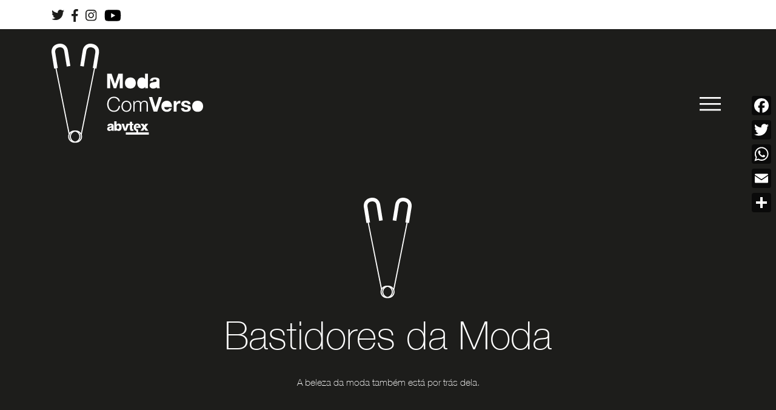

--- FILE ---
content_type: text/html; charset=UTF-8
request_url: https://modacomverso.com.br/tag/mcv/page/2
body_size: 13724
content:
<!DOCTYPE html>
<html lang="pt-BR">
	<head>
		<meta charset="UTF-8" />
		<meta name="viewport" content="width=device-width, initial-scale=1, shrink-to-fit=no">
		<title>MCV Archives - Página 2 de 2 - Moda Com Verso</title>
		<link rel="icon" href="https://modacomverso.com.br/content/themes/modacomverso/assets/img/favicon.gif?v=1.0">
		<link rel="profile" href="http://gmpg.org/xfn/11" />
		<link rel="pingback" href="https://modacomverso.com.br/wp/xmlrpc.php" />

		
		<!-- Global site tag (gtag.js) - Google Ads: 10775342967 -->
		<script async src="https://www.googletagmanager.com/gtag/js?id=AW-10775342967"></script>
		<script>
		window.dataLayer = window.dataLayer || [];
		function gtag(){dataLayer.push(arguments);}
		gtag('js', new Date());

		gtag('config', 'AW-10775342967');
		</script>
		
		<meta name='robots' content='index, follow, max-image-preview:large, max-snippet:-1, max-video-preview:-1' />

	<!-- This site is optimized with the Yoast SEO plugin v20.0 - https://yoast.com/wordpress/plugins/seo/ -->
	<title>MCV Archives - Página 2 de 2 - Moda Com Verso</title>
	<link rel="canonical" href="https://modacomverso.com.br/tag/mcv/page/2" />
	<link rel="prev" href="https://modacomverso.com.br/tag/mcv" />
	<meta property="og:locale" content="pt_BR" />
	<meta property="og:type" content="article" />
	<meta property="og:title" content="MCV Archives - Página 2 de 2 - Moda Com Verso" />
	<meta property="og:url" content="https://modacomverso.com.br/tag/mcv" />
	<meta property="og:site_name" content="Moda Com Verso" />
	<meta name="twitter:card" content="summary_large_image" />
	<meta name="twitter:site" content="@modacomverso" />
	<script type="application/ld+json" class="yoast-schema-graph">{"@context":"https://schema.org","@graph":[{"@type":"CollectionPage","@id":"https://modacomverso.com.br/tag/mcv","url":"https://modacomverso.com.br/tag/mcv/page/2","name":"MCV Archives - Página 2 de 2 - Moda Com Verso","isPartOf":{"@id":"https://modacomverso.com.br/#website"},"primaryImageOfPage":{"@id":"https://modacomverso.com.br/tag/mcv/page/2#primaryimage"},"image":{"@id":"https://modacomverso.com.br/tag/mcv/page/2#primaryimage"},"thumbnailUrl":"https://modacomverso.com.br/wp/media/2022/10/post-2-1710.jpg","breadcrumb":{"@id":"https://modacomverso.com.br/tag/mcv/page/2#breadcrumb"},"inLanguage":"pt-BR"},{"@type":"ImageObject","inLanguage":"pt-BR","@id":"https://modacomverso.com.br/tag/mcv/page/2#primaryimage","url":"https://modacomverso.com.br/wp/media/2022/10/post-2-1710.jpg","contentUrl":"https://modacomverso.com.br/wp/media/2022/10/post-2-1710.jpg","width":1280,"height":720},{"@type":"BreadcrumbList","@id":"https://modacomverso.com.br/tag/mcv/page/2#breadcrumb","itemListElement":[{"@type":"ListItem","position":1,"name":"Home","item":"https://modacomverso.com.br/"},{"@type":"ListItem","position":2,"name":"MCV"}]},{"@type":"WebSite","@id":"https://modacomverso.com.br/#website","url":"https://modacomverso.com.br/","name":"Moda Com Verso","description":"","publisher":{"@id":"https://modacomverso.com.br/#organization"},"potentialAction":[{"@type":"SearchAction","target":{"@type":"EntryPoint","urlTemplate":"https://modacomverso.com.br/?s={search_term_string}"},"query-input":"required name=search_term_string"}],"inLanguage":"pt-BR"},{"@type":"Organization","@id":"https://modacomverso.com.br/#organization","name":"Moda com Verso","url":"https://modacomverso.com.br/","logo":{"@type":"ImageObject","inLanguage":"pt-BR","@id":"https://modacomverso.com.br/#/schema/logo/image/","url":"https://modacomverso.com.br/wp/media/2022/02/icon-moda-com-verso-logo.png","contentUrl":"https://modacomverso.com.br/wp/media/2022/02/icon-moda-com-verso-logo.png","width":512,"height":512,"caption":"Moda com Verso"},"image":{"@id":"https://modacomverso.com.br/#/schema/logo/image/"},"sameAs":["https://www.instagram.com/modacomversoficial/","https://www.youtube.com/channel/UC9BkjvSVY0VU1yvK1GECsLQ","https://www.facebook.com/modacomverso/","https://twitter.com/modacomverso"]}]}</script>
	<!-- / Yoast SEO plugin. -->


<link rel='dns-prefetch' href='//static.addtoany.com' />
<link rel='dns-prefetch' href='//cdn.jsdelivr.net' />
<link rel='dns-prefetch' href='//fonts.googleapis.com' />
<link rel="alternate" type="application/rss+xml" title="Feed para Moda Com Verso &raquo;" href="https://modacomverso.com.br/feed" />
<link rel="alternate" type="application/rss+xml" title="Feed de comentários para Moda Com Verso &raquo;" href="https://modacomverso.com.br/comments/feed" />
<link rel="alternate" type="application/rss+xml" title="Feed de tag para Moda Com Verso &raquo; MCV" href="https://modacomverso.com.br/tag/mcv/feed" />
		<!-- This site uses the Google Analytics by MonsterInsights plugin v8.12.1 - Using Analytics tracking - https://www.monsterinsights.com/ -->
							<script
				src="//www.googletagmanager.com/gtag/js?id=UA-207469901-1"  data-cfasync="false" data-wpfc-render="false" type="text/javascript" async></script>
			<script data-cfasync="false" data-wpfc-render="false" type="text/javascript">
				var mi_version = '8.12.1';
				var mi_track_user = true;
				var mi_no_track_reason = '';
				
								var disableStrs = [
															'ga-disable-UA-207469901-1',
									];

				/* Function to detect opted out users */
				function __gtagTrackerIsOptedOut() {
					for (var index = 0; index < disableStrs.length; index++) {
						if (document.cookie.indexOf(disableStrs[index] + '=true') > -1) {
							return true;
						}
					}

					return false;
				}

				/* Disable tracking if the opt-out cookie exists. */
				if (__gtagTrackerIsOptedOut()) {
					for (var index = 0; index < disableStrs.length; index++) {
						window[disableStrs[index]] = true;
					}
				}

				/* Opt-out function */
				function __gtagTrackerOptout() {
					for (var index = 0; index < disableStrs.length; index++) {
						document.cookie = disableStrs[index] + '=true; expires=Thu, 31 Dec 2099 23:59:59 UTC; path=/';
						window[disableStrs[index]] = true;
					}
				}

				if ('undefined' === typeof gaOptout) {
					function gaOptout() {
						__gtagTrackerOptout();
					}
				}
								window.dataLayer = window.dataLayer || [];

				window.MonsterInsightsDualTracker = {
					helpers: {},
					trackers: {},
				};
				if (mi_track_user) {
					function __gtagDataLayer() {
						dataLayer.push(arguments);
					}

					function __gtagTracker(type, name, parameters) {
						if (!parameters) {
							parameters = {};
						}

						if (parameters.send_to) {
							__gtagDataLayer.apply(null, arguments);
							return;
						}

						if (type === 'event') {
							
														parameters.send_to = monsterinsights_frontend.ua;
							__gtagDataLayer(type, name, parameters);
													} else {
							__gtagDataLayer.apply(null, arguments);
						}
					}

					__gtagTracker('js', new Date());
					__gtagTracker('set', {
						'developer_id.dZGIzZG': true,
											});
															__gtagTracker('config', 'UA-207469901-1', {"forceSSL":"true","link_attribution":"true"} );
										window.gtag = __gtagTracker;										(function () {
						/* https://developers.google.com/analytics/devguides/collection/analyticsjs/ */
						/* ga and __gaTracker compatibility shim. */
						var noopfn = function () {
							return null;
						};
						var newtracker = function () {
							return new Tracker();
						};
						var Tracker = function () {
							return null;
						};
						var p = Tracker.prototype;
						p.get = noopfn;
						p.set = noopfn;
						p.send = function () {
							var args = Array.prototype.slice.call(arguments);
							args.unshift('send');
							__gaTracker.apply(null, args);
						};
						var __gaTracker = function () {
							var len = arguments.length;
							if (len === 0) {
								return;
							}
							var f = arguments[len - 1];
							if (typeof f !== 'object' || f === null || typeof f.hitCallback !== 'function') {
								if ('send' === arguments[0]) {
									var hitConverted, hitObject = false, action;
									if ('event' === arguments[1]) {
										if ('undefined' !== typeof arguments[3]) {
											hitObject = {
												'eventAction': arguments[3],
												'eventCategory': arguments[2],
												'eventLabel': arguments[4],
												'value': arguments[5] ? arguments[5] : 1,
											}
										}
									}
									if ('pageview' === arguments[1]) {
										if ('undefined' !== typeof arguments[2]) {
											hitObject = {
												'eventAction': 'page_view',
												'page_path': arguments[2],
											}
										}
									}
									if (typeof arguments[2] === 'object') {
										hitObject = arguments[2];
									}
									if (typeof arguments[5] === 'object') {
										Object.assign(hitObject, arguments[5]);
									}
									if ('undefined' !== typeof arguments[1].hitType) {
										hitObject = arguments[1];
										if ('pageview' === hitObject.hitType) {
											hitObject.eventAction = 'page_view';
										}
									}
									if (hitObject) {
										action = 'timing' === arguments[1].hitType ? 'timing_complete' : hitObject.eventAction;
										hitConverted = mapArgs(hitObject);
										__gtagTracker('event', action, hitConverted);
									}
								}
								return;
							}

							function mapArgs(args) {
								var arg, hit = {};
								var gaMap = {
									'eventCategory': 'event_category',
									'eventAction': 'event_action',
									'eventLabel': 'event_label',
									'eventValue': 'event_value',
									'nonInteraction': 'non_interaction',
									'timingCategory': 'event_category',
									'timingVar': 'name',
									'timingValue': 'value',
									'timingLabel': 'event_label',
									'page': 'page_path',
									'location': 'page_location',
									'title': 'page_title',
								};
								for (arg in args) {
																		if (!(!args.hasOwnProperty(arg) || !gaMap.hasOwnProperty(arg))) {
										hit[gaMap[arg]] = args[arg];
									} else {
										hit[arg] = args[arg];
									}
								}
								return hit;
							}

							try {
								f.hitCallback();
							} catch (ex) {
							}
						};
						__gaTracker.create = newtracker;
						__gaTracker.getByName = newtracker;
						__gaTracker.getAll = function () {
							return [];
						};
						__gaTracker.remove = noopfn;
						__gaTracker.loaded = true;
						window['__gaTracker'] = __gaTracker;
					})();
									} else {
										console.log("");
					(function () {
						function __gtagTracker() {
							return null;
						}

						window['__gtagTracker'] = __gtagTracker;
						window['gtag'] = __gtagTracker;
					})();
									}
			</script>
				<!-- / Google Analytics by MonsterInsights -->
		<script type="text/javascript">
window._wpemojiSettings = {"baseUrl":"https:\/\/s.w.org\/images\/core\/emoji\/14.0.0\/72x72\/","ext":".png","svgUrl":"https:\/\/s.w.org\/images\/core\/emoji\/14.0.0\/svg\/","svgExt":".svg","source":{"concatemoji":"https:\/\/modacomverso.com.br\/wp\/wp-includes\/js\/wp-emoji-release.min.js?ver=6.1.7"}};
/*! This file is auto-generated */
!function(e,a,t){var n,r,o,i=a.createElement("canvas"),p=i.getContext&&i.getContext("2d");function s(e,t){var a=String.fromCharCode,e=(p.clearRect(0,0,i.width,i.height),p.fillText(a.apply(this,e),0,0),i.toDataURL());return p.clearRect(0,0,i.width,i.height),p.fillText(a.apply(this,t),0,0),e===i.toDataURL()}function c(e){var t=a.createElement("script");t.src=e,t.defer=t.type="text/javascript",a.getElementsByTagName("head")[0].appendChild(t)}for(o=Array("flag","emoji"),t.supports={everything:!0,everythingExceptFlag:!0},r=0;r<o.length;r++)t.supports[o[r]]=function(e){if(p&&p.fillText)switch(p.textBaseline="top",p.font="600 32px Arial",e){case"flag":return s([127987,65039,8205,9895,65039],[127987,65039,8203,9895,65039])?!1:!s([55356,56826,55356,56819],[55356,56826,8203,55356,56819])&&!s([55356,57332,56128,56423,56128,56418,56128,56421,56128,56430,56128,56423,56128,56447],[55356,57332,8203,56128,56423,8203,56128,56418,8203,56128,56421,8203,56128,56430,8203,56128,56423,8203,56128,56447]);case"emoji":return!s([129777,127995,8205,129778,127999],[129777,127995,8203,129778,127999])}return!1}(o[r]),t.supports.everything=t.supports.everything&&t.supports[o[r]],"flag"!==o[r]&&(t.supports.everythingExceptFlag=t.supports.everythingExceptFlag&&t.supports[o[r]]);t.supports.everythingExceptFlag=t.supports.everythingExceptFlag&&!t.supports.flag,t.DOMReady=!1,t.readyCallback=function(){t.DOMReady=!0},t.supports.everything||(n=function(){t.readyCallback()},a.addEventListener?(a.addEventListener("DOMContentLoaded",n,!1),e.addEventListener("load",n,!1)):(e.attachEvent("onload",n),a.attachEvent("onreadystatechange",function(){"complete"===a.readyState&&t.readyCallback()})),(e=t.source||{}).concatemoji?c(e.concatemoji):e.wpemoji&&e.twemoji&&(c(e.twemoji),c(e.wpemoji)))}(window,document,window._wpemojiSettings);
</script>
<style type="text/css">
img.wp-smiley,
img.emoji {
	display: inline !important;
	border: none !important;
	box-shadow: none !important;
	height: 1em !important;
	width: 1em !important;
	margin: 0 0.07em !important;
	vertical-align: -0.1em !important;
	background: none !important;
	padding: 0 !important;
}
</style>
	<link rel='stylesheet' id='mec-select2-style-css' href='https://modacomverso.com.br/content/plugins/modern-events-calendar-lite/assets/packages/select2/select2.min.css?ver=' type='text/css' media='all' />
<link rel='stylesheet' id='mec-font-icons-css' href='https://modacomverso.com.br/content/plugins/modern-events-calendar-lite/assets/css/iconfonts.css?ver=' type='text/css' media='all' />
<link rel='stylesheet' id='mec-frontend-style-css' href='https://modacomverso.com.br/content/plugins/modern-events-calendar-lite/assets/css/frontend.min.css?ver=' type='text/css' media='all' />
<link rel='stylesheet' id='mec-tooltip-style-css' href='https://modacomverso.com.br/content/plugins/modern-events-calendar-lite/assets/packages/tooltip/tooltip.css?ver=' type='text/css' media='all' />
<link rel='stylesheet' id='mec-tooltip-shadow-style-css' href='https://modacomverso.com.br/content/plugins/modern-events-calendar-lite/assets/packages/tooltip/tooltipster-sideTip-shadow.min.css?ver=' type='text/css' media='all' />
<link rel='stylesheet' id='featherlight-css' href='https://modacomverso.com.br/content/plugins/modern-events-calendar-lite/assets/packages/featherlight/featherlight.css?ver=' type='text/css' media='all' />
<link rel='stylesheet' id='mec-google-fonts-css' href='//fonts.googleapis.com/css?family=Montserrat%3A400%2C700%7CRoboto%3A100%2C300%2C400%2C700&#038;ver=6.1.7' type='text/css' media='all' />
<link rel='stylesheet' id='mec-lity-style-css' href='https://modacomverso.com.br/content/plugins/modern-events-calendar-lite/assets/packages/lity/lity.min.css?ver=' type='text/css' media='all' />
<link rel='stylesheet' id='mec-general-calendar-style-css' href='https://modacomverso.com.br/content/plugins/modern-events-calendar-lite/assets/css/mec-general-calendar.css?ver=' type='text/css' media='all' />
<link rel='stylesheet' id='sbi_styles-css' href='https://modacomverso.com.br/content/plugins/instagram-feed/css/sbi-styles.min.css?ver=' type='text/css' media='all' />
<link rel='stylesheet' id='wp-block-library-css' href='https://modacomverso.com.br/wp/wp-includes/css/dist/block-library/style.min.css?ver=' type='text/css' media='all' />
<link rel='stylesheet' id='classic-theme-styles-css' href='https://modacomverso.com.br/wp/wp-includes/css/classic-themes.min.css?ver=' type='text/css' media='all' />
<style id='global-styles-inline-css' type='text/css'>
body{--wp--preset--color--black: #000000;--wp--preset--color--cyan-bluish-gray: #abb8c3;--wp--preset--color--white: #ffffff;--wp--preset--color--pale-pink: #f78da7;--wp--preset--color--vivid-red: #cf2e2e;--wp--preset--color--luminous-vivid-orange: #ff6900;--wp--preset--color--luminous-vivid-amber: #fcb900;--wp--preset--color--light-green-cyan: #7bdcb5;--wp--preset--color--vivid-green-cyan: #00d084;--wp--preset--color--pale-cyan-blue: #8ed1fc;--wp--preset--color--vivid-cyan-blue: #0693e3;--wp--preset--color--vivid-purple: #9b51e0;--wp--preset--gradient--vivid-cyan-blue-to-vivid-purple: linear-gradient(135deg,rgba(6,147,227,1) 0%,rgb(155,81,224) 100%);--wp--preset--gradient--light-green-cyan-to-vivid-green-cyan: linear-gradient(135deg,rgb(122,220,180) 0%,rgb(0,208,130) 100%);--wp--preset--gradient--luminous-vivid-amber-to-luminous-vivid-orange: linear-gradient(135deg,rgba(252,185,0,1) 0%,rgba(255,105,0,1) 100%);--wp--preset--gradient--luminous-vivid-orange-to-vivid-red: linear-gradient(135deg,rgba(255,105,0,1) 0%,rgb(207,46,46) 100%);--wp--preset--gradient--very-light-gray-to-cyan-bluish-gray: linear-gradient(135deg,rgb(238,238,238) 0%,rgb(169,184,195) 100%);--wp--preset--gradient--cool-to-warm-spectrum: linear-gradient(135deg,rgb(74,234,220) 0%,rgb(151,120,209) 20%,rgb(207,42,186) 40%,rgb(238,44,130) 60%,rgb(251,105,98) 80%,rgb(254,248,76) 100%);--wp--preset--gradient--blush-light-purple: linear-gradient(135deg,rgb(255,206,236) 0%,rgb(152,150,240) 100%);--wp--preset--gradient--blush-bordeaux: linear-gradient(135deg,rgb(254,205,165) 0%,rgb(254,45,45) 50%,rgb(107,0,62) 100%);--wp--preset--gradient--luminous-dusk: linear-gradient(135deg,rgb(255,203,112) 0%,rgb(199,81,192) 50%,rgb(65,88,208) 100%);--wp--preset--gradient--pale-ocean: linear-gradient(135deg,rgb(255,245,203) 0%,rgb(182,227,212) 50%,rgb(51,167,181) 100%);--wp--preset--gradient--electric-grass: linear-gradient(135deg,rgb(202,248,128) 0%,rgb(113,206,126) 100%);--wp--preset--gradient--midnight: linear-gradient(135deg,rgb(2,3,129) 0%,rgb(40,116,252) 100%);--wp--preset--duotone--dark-grayscale: url('#wp-duotone-dark-grayscale');--wp--preset--duotone--grayscale: url('#wp-duotone-grayscale');--wp--preset--duotone--purple-yellow: url('#wp-duotone-purple-yellow');--wp--preset--duotone--blue-red: url('#wp-duotone-blue-red');--wp--preset--duotone--midnight: url('#wp-duotone-midnight');--wp--preset--duotone--magenta-yellow: url('#wp-duotone-magenta-yellow');--wp--preset--duotone--purple-green: url('#wp-duotone-purple-green');--wp--preset--duotone--blue-orange: url('#wp-duotone-blue-orange');--wp--preset--font-size--small: 13px;--wp--preset--font-size--medium: 20px;--wp--preset--font-size--large: 36px;--wp--preset--font-size--x-large: 42px;--wp--preset--spacing--20: 0.44rem;--wp--preset--spacing--30: 0.67rem;--wp--preset--spacing--40: 1rem;--wp--preset--spacing--50: 1.5rem;--wp--preset--spacing--60: 2.25rem;--wp--preset--spacing--70: 3.38rem;--wp--preset--spacing--80: 5.06rem;}:where(.is-layout-flex){gap: 0.5em;}body .is-layout-flow > .alignleft{float: left;margin-inline-start: 0;margin-inline-end: 2em;}body .is-layout-flow > .alignright{float: right;margin-inline-start: 2em;margin-inline-end: 0;}body .is-layout-flow > .aligncenter{margin-left: auto !important;margin-right: auto !important;}body .is-layout-constrained > .alignleft{float: left;margin-inline-start: 0;margin-inline-end: 2em;}body .is-layout-constrained > .alignright{float: right;margin-inline-start: 2em;margin-inline-end: 0;}body .is-layout-constrained > .aligncenter{margin-left: auto !important;margin-right: auto !important;}body .is-layout-constrained > :where(:not(.alignleft):not(.alignright):not(.alignfull)){max-width: var(--wp--style--global--content-size);margin-left: auto !important;margin-right: auto !important;}body .is-layout-constrained > .alignwide{max-width: var(--wp--style--global--wide-size);}body .is-layout-flex{display: flex;}body .is-layout-flex{flex-wrap: wrap;align-items: center;}body .is-layout-flex > *{margin: 0;}:where(.wp-block-columns.is-layout-flex){gap: 2em;}.has-black-color{color: var(--wp--preset--color--black) !important;}.has-cyan-bluish-gray-color{color: var(--wp--preset--color--cyan-bluish-gray) !important;}.has-white-color{color: var(--wp--preset--color--white) !important;}.has-pale-pink-color{color: var(--wp--preset--color--pale-pink) !important;}.has-vivid-red-color{color: var(--wp--preset--color--vivid-red) !important;}.has-luminous-vivid-orange-color{color: var(--wp--preset--color--luminous-vivid-orange) !important;}.has-luminous-vivid-amber-color{color: var(--wp--preset--color--luminous-vivid-amber) !important;}.has-light-green-cyan-color{color: var(--wp--preset--color--light-green-cyan) !important;}.has-vivid-green-cyan-color{color: var(--wp--preset--color--vivid-green-cyan) !important;}.has-pale-cyan-blue-color{color: var(--wp--preset--color--pale-cyan-blue) !important;}.has-vivid-cyan-blue-color{color: var(--wp--preset--color--vivid-cyan-blue) !important;}.has-vivid-purple-color{color: var(--wp--preset--color--vivid-purple) !important;}.has-black-background-color{background-color: var(--wp--preset--color--black) !important;}.has-cyan-bluish-gray-background-color{background-color: var(--wp--preset--color--cyan-bluish-gray) !important;}.has-white-background-color{background-color: var(--wp--preset--color--white) !important;}.has-pale-pink-background-color{background-color: var(--wp--preset--color--pale-pink) !important;}.has-vivid-red-background-color{background-color: var(--wp--preset--color--vivid-red) !important;}.has-luminous-vivid-orange-background-color{background-color: var(--wp--preset--color--luminous-vivid-orange) !important;}.has-luminous-vivid-amber-background-color{background-color: var(--wp--preset--color--luminous-vivid-amber) !important;}.has-light-green-cyan-background-color{background-color: var(--wp--preset--color--light-green-cyan) !important;}.has-vivid-green-cyan-background-color{background-color: var(--wp--preset--color--vivid-green-cyan) !important;}.has-pale-cyan-blue-background-color{background-color: var(--wp--preset--color--pale-cyan-blue) !important;}.has-vivid-cyan-blue-background-color{background-color: var(--wp--preset--color--vivid-cyan-blue) !important;}.has-vivid-purple-background-color{background-color: var(--wp--preset--color--vivid-purple) !important;}.has-black-border-color{border-color: var(--wp--preset--color--black) !important;}.has-cyan-bluish-gray-border-color{border-color: var(--wp--preset--color--cyan-bluish-gray) !important;}.has-white-border-color{border-color: var(--wp--preset--color--white) !important;}.has-pale-pink-border-color{border-color: var(--wp--preset--color--pale-pink) !important;}.has-vivid-red-border-color{border-color: var(--wp--preset--color--vivid-red) !important;}.has-luminous-vivid-orange-border-color{border-color: var(--wp--preset--color--luminous-vivid-orange) !important;}.has-luminous-vivid-amber-border-color{border-color: var(--wp--preset--color--luminous-vivid-amber) !important;}.has-light-green-cyan-border-color{border-color: var(--wp--preset--color--light-green-cyan) !important;}.has-vivid-green-cyan-border-color{border-color: var(--wp--preset--color--vivid-green-cyan) !important;}.has-pale-cyan-blue-border-color{border-color: var(--wp--preset--color--pale-cyan-blue) !important;}.has-vivid-cyan-blue-border-color{border-color: var(--wp--preset--color--vivid-cyan-blue) !important;}.has-vivid-purple-border-color{border-color: var(--wp--preset--color--vivid-purple) !important;}.has-vivid-cyan-blue-to-vivid-purple-gradient-background{background: var(--wp--preset--gradient--vivid-cyan-blue-to-vivid-purple) !important;}.has-light-green-cyan-to-vivid-green-cyan-gradient-background{background: var(--wp--preset--gradient--light-green-cyan-to-vivid-green-cyan) !important;}.has-luminous-vivid-amber-to-luminous-vivid-orange-gradient-background{background: var(--wp--preset--gradient--luminous-vivid-amber-to-luminous-vivid-orange) !important;}.has-luminous-vivid-orange-to-vivid-red-gradient-background{background: var(--wp--preset--gradient--luminous-vivid-orange-to-vivid-red) !important;}.has-very-light-gray-to-cyan-bluish-gray-gradient-background{background: var(--wp--preset--gradient--very-light-gray-to-cyan-bluish-gray) !important;}.has-cool-to-warm-spectrum-gradient-background{background: var(--wp--preset--gradient--cool-to-warm-spectrum) !important;}.has-blush-light-purple-gradient-background{background: var(--wp--preset--gradient--blush-light-purple) !important;}.has-blush-bordeaux-gradient-background{background: var(--wp--preset--gradient--blush-bordeaux) !important;}.has-luminous-dusk-gradient-background{background: var(--wp--preset--gradient--luminous-dusk) !important;}.has-pale-ocean-gradient-background{background: var(--wp--preset--gradient--pale-ocean) !important;}.has-electric-grass-gradient-background{background: var(--wp--preset--gradient--electric-grass) !important;}.has-midnight-gradient-background{background: var(--wp--preset--gradient--midnight) !important;}.has-small-font-size{font-size: var(--wp--preset--font-size--small) !important;}.has-medium-font-size{font-size: var(--wp--preset--font-size--medium) !important;}.has-large-font-size{font-size: var(--wp--preset--font-size--large) !important;}.has-x-large-font-size{font-size: var(--wp--preset--font-size--x-large) !important;}
.wp-block-navigation a:where(:not(.wp-element-button)){color: inherit;}
:where(.wp-block-columns.is-layout-flex){gap: 2em;}
.wp-block-pullquote{font-size: 1.5em;line-height: 1.6;}
</style>
<link rel='stylesheet' id='slick.css-css' href='https://cdn.jsdelivr.net/npm/slick-carousel@1.8.1/slick/slick.css?ver=https://cdn.jsdelivr.net/npm/slick-carousel@1.8.1/slick/slick.css' type='text/css' media='all' />
<link rel='stylesheet' id='main.css-css' href='https://modacomverso.com.br/content/themes/modacomverso/assets/css/main_novo.css?ver=' type='text/css' media='all' />
<link rel='stylesheet' id='extras.css-css' href='https://modacomverso.com.br/content/themes/modacomverso/assets/css/extras.css?ver=' type='text/css' media='all' />
<link rel='stylesheet' id='fancybox-css' href='https://modacomverso.com.br/content/plugins/easy-fancybox/fancybox/1.5.4/jquery.fancybox.css?ver=' type='text/css' media='screen' />
<link rel='stylesheet' id='addtoany-css' href='https://modacomverso.com.br/content/plugins/add-to-any/addtoany.min.css?ver=' type='text/css' media='all' />
<style id='addtoany-inline-css' type='text/css'>
@media screen and (max-width:980px){
.a2a_floating_style.a2a_vertical_style{display:none;}
}
.a2a_vertical_style a {
	border: 0px;
}
</style>
<script type='text/javascript' src='https://modacomverso.com.br/wp/wp-includes/js/jquery/jquery.min.js?ver=3.6.1' id='jquery-core-js'></script>
<script type='text/javascript' src='https://modacomverso.com.br/wp/wp-includes/js/jquery/jquery-migrate.min.js?ver=3.3.2' id='jquery-migrate-js'></script>
<script type='text/javascript' src='https://modacomverso.com.br/content/plugins/modern-events-calendar-lite/assets/js/mec-general-calendar.js?ver=6.5.5.1768543667' id='mec-general-calendar-script-js'></script>
<script type='text/javascript' id='mec-frontend-script-js-extra'>
/* <![CDATA[ */
var mecdata = {"day":"dia","days":"dias","hour":"hora","hours":"horas","minute":"minuto","minutes":"minutos","second":"segundo","seconds":"segundos","elementor_edit_mode":"no","recapcha_key":"","ajax_url":"https:\/\/modacomverso.com.br\/wp\/wp-admin\/admin-ajax.php","fes_nonce":"59e0c93247","current_year":"2026","current_month":"01","datepicker_format":"yy-mm-dd"};
/* ]]> */
</script>
<script type='text/javascript' src='https://modacomverso.com.br/content/plugins/modern-events-calendar-lite/assets/js/frontend.js?ver=6.5.5.1768543667' id='mec-frontend-script-js'></script>
<script type='text/javascript' src='https://modacomverso.com.br/content/plugins/modern-events-calendar-lite/assets/js/events.js?ver=6.5.5.1768543667' id='mec-events-script-js'></script>
<script type='text/javascript' src='https://modacomverso.com.br/content/plugins/google-analytics-for-wordpress/assets/js/frontend-gtag.js?ver=8.12.1' id='monsterinsights-frontend-script-js'></script>
<script data-cfasync="false" data-wpfc-render="false" type="text/javascript" id='monsterinsights-frontend-script-js-extra'>/* <![CDATA[ */
var monsterinsights_frontend = {"js_events_tracking":"true","download_extensions":"doc,pdf,ppt,zip,xls,docx,pptx,xlsx","inbound_paths":"[{\"path\":\"\\\/go\\\/\",\"label\":\"affiliate\"},{\"path\":\"\\\/recommend\\\/\",\"label\":\"affiliate\"}]","home_url":"https:\/\/modacomverso.com.br","hash_tracking":"false","ua":"UA-207469901-1","v4_id":""};/* ]]> */
</script>
<script type='text/javascript' id='addtoany-core-js-before'>
window.a2a_config=window.a2a_config||{};a2a_config.callbacks=[];a2a_config.overlays=[];a2a_config.templates={};a2a_localize = {
	Share: "Compartilhar",
	Save: "Salvar",
	Subscribe: "Inscrever",
	Email: "Email",
	Bookmark: "Favoritos",
	ShowAll: "Mostrar tudo",
	ShowLess: "Mostrar menos",
	FindServices: "Procurar serviço(s)",
	FindAnyServiceToAddTo: "Encontrar rapidamente qualquer serviço para",
	PoweredBy: "Serviço fornecido por",
	ShareViaEmail: "Share via email",
	SubscribeViaEmail: "Subscribe via email",
	BookmarkInYourBrowser: "Adicionar aos favoritos",
	BookmarkInstructions: "Press Ctrl+D or \u2318+D to bookmark this page",
	AddToYourFavorites: "Adicionar a favoritos",
	SendFromWebOrProgram: "Send from any email address or email program",
	EmailProgram: "Email program",
	More: "More&#8230;",
	ThanksForSharing: "Thanks for sharing!",
	ThanksForFollowing: "Thanks for following!"
};

a2a_config.icon_color="#0a0a0a";
</script>
<script type='text/javascript' async src='https://static.addtoany.com/menu/page.js' id='addtoany-core-js'></script>
<script type='text/javascript' async src='https://modacomverso.com.br/content/plugins/add-to-any/addtoany.min.js?ver=1.1' id='addtoany-jquery-js'></script>
<link rel="https://api.w.org/" href="https://modacomverso.com.br/wp-json/" /><link rel="alternate" type="application/json" href="https://modacomverso.com.br/wp-json/wp/v2/tags/13" /><link rel="EditURI" type="application/rsd+xml" title="RSD" href="https://modacomverso.com.br/wp/xmlrpc.php?rsd" />
<link rel="wlwmanifest" type="application/wlwmanifest+xml" href="https://modacomverso.com.br/wp/wp-includes/wlwmanifest.xml" />
<meta name="generator" content="WordPress 6.1.7" />
	</head>
	<body class="archive paged tag tag-mcv tag-13 paged-2 tag-paged-2">
		<nav id="topmenu">
			<div class="container h-100">
				<div class="row d-flex align-items-center h-100">
					<div class="col-6">
						<ul class="list-inline mb-0">
							<li class="list-inline-item">
								<a href="https://twitter.com/modacomverso" target="_blank" title="Twitter">
									<img src="https://modacomverso.com.br/content/themes/modacomverso/assets/img/twitter-k.svg"alt="Twitter" />								</a>
							</li>
							<li class="list-inline-item">
								<a href="https://www.facebook.com/modacomverso-102164485536304" target="_blank" title="Facebook">
									<img src="https://modacomverso.com.br/content/themes/modacomverso/assets/img/facebook-k.svg"alt="Facebook" />								</a>
							</li>
							<li class="list-inline-item">
								<a href="http://instagram.com/modacomversoficial" target="_blank" title="Instagram">
									<img src="https://modacomverso.com.br/content/themes/modacomverso/assets/img/instagram-k.svg"alt="Instagram" />								</a>
							</li>
							<li class="list-inline-item">
								<a href="https://www.youtube.com/channel/UC9BkjvSVY0VU1yvK1GECsLQ" target="_blank" title="YouTube">
									<img src="https://modacomverso.com.br/content/themes/modacomverso/assets/img/youtube-k.svg"height="25" alt="YouTube" />								</a>
							</li>
						</ul>
					</div>
					<div class="col-6 text-right">
											</div>
				</div>
			</div>
		</nav>
<section id="background-intro">
		<div class="slideshow-title d-flex align-items-center h-100">
			<div class="container d-flex flex-column h-100">
				<div class="row pt-4 d-flex align-items-center">
					<div class="col-6">
						<a href="https://modacomverso.com.br" title="Moda com Verso - Página principal" class="marca">
							<h1>
								<img src="https://modacomverso.com.br/content/themes/modacomverso/assets/img/marca-h-w.svg"class="img-fluid" alt="Moda com Verso" />							</h1>
						</a>
					</div>
					<div class="col-6 text-right">
						<button id="burger" title="Menu">
							<img src="https://modacomverso.com.br/content/themes/modacomverso/assets/img/menu-burger.svg"class="img-fluid" />						</button>
					</div>
				</div>
				<div class="row mt-auto mb-auto p-0 m-0">
					<div class="container p-0 m-0">
						<div class="row p-0 m-0">
							<div class="col">
								<div class="ml-4 mr-4 text-center">
									<img src="https://modacomverso.com.br/content/themes/modacomverso/assets/img/alfinete-w.svg"class="img-fluid" width="80" />									<h1 class="mt-4">
										Bastidores da Moda
									</h1>
									<p>A beleza da moda também está por trás dela.</p>
								</div>
							</div>
						</div>
					</div>
				</div>
			</div>
		</div>
		<div class="slideshow">
			<div class="slide" style="background-image: url();"></div>
		</div>
	</section>

	<section id="historias" class="container mt-5">
		<div class="row">
							<div class="historia col-12 col-md-6">
					<a href="https://modacomverso.com.br/neste-dia-das-criancas-escolha-marcas-que-possuam-mao-de-obra-livre-de-trabalho-infantil-20221017" title="Neste dia das Crianças, escolha marcas que possuam mão de obra livre de trabalho infantil!" class="icon">
						<div class="ar-4x3 mb-3">
							<div class="ar-inner" style="background-size: cover; background-image: url(https://modacomverso.com.br/wp/media/2022/10/post-2-1710.jpg); background-position: center center;"></div>
						</div>
						<h1>Neste dia das Crianças, escolha marcas que possuam mão de obra livre de trabalho infantil!</h1>
						<p>No dia 12, comemoramos o Dia das Crianças! O dia daquelas que nos ajudam a enxergar o mundo com mais amor e esperança. Mais do que celebrar a data, lembre-se de consumir marcas que mantenham as crianças longe do trabalho. Na hora de comprar, sejam itens adultos ou infantis, procure pelo alfinete do ModaComVerso! Para [&hellip;]</p>
						<img src="https://modacomverso.com.br/content/themes/modacomverso/assets/img/mais-k.svg" />					</a>
				</div>
								<div class="historia col-12 col-md-6">
					<a href="https://modacomverso.com.br/e-hora-de-conversarmos-sobre-os-bastidores-da-moda-20221017" title="É hora de conversarmos sobre os bastidores da moda." class="icon">
						<div class="ar-4x3 mb-3">
							<div class="ar-inner" style="background-size: cover; background-image: url(https://modacomverso.com.br/wp/media/2022/10/post-1-1710.jpg); background-position: center center;"></div>
						</div>
						<h1>É hora de conversarmos sobre os bastidores da moda.</h1>
						<p>Assista ao vídeo do ModaComVerso sobre os bastidores da moda.</p>
						<img src="https://modacomverso.com.br/content/themes/modacomverso/assets/img/mais-k.svg" />					</a>
				</div>
								<div class="historia col-12 col-md-6">
					<a href="https://modacomverso.com.br/quais-sao-os-processos-para-uma-roupa-chegar-ate-a-vitrine-20220930" title="Quais são os processos para uma roupa chegar até a vitrine?" class="icon">
						<div class="ar-4x3 mb-3">
							<div class="ar-inner" style="background-size: cover; background-image: url(https://modacomverso.com.br/wp/media/2022/09/22-09-30-post-mvc-processos-1.jpg); background-position: center center;"></div>
						</div>
						<h1>Quais são os processos para uma roupa chegar até a vitrine?</h1>
						<p>São tantos processos antes de uma peça ganhar vida! Além de todas as técnicas envolvidas, temos pessoas por trás de cada etapa – e olha que são muitas. Por isso, é fundamental que esses profissionais tão dedicados trabalhem em condições dignas e tenham seus direitos respeitados. O ModaComVerso segue na missão de promover a moda [&hellip;]</p>
						<img src="https://modacomverso.com.br/content/themes/modacomverso/assets/img/mais-k.svg" />					</a>
				</div>
								<div class="historia col-12 col-md-6">
					<a href="https://modacomverso.com.br/como-descobrir-se-uma-peca-foi-produzida-de-forma-socialmente-responsavel-20220930" title="Como descobrir se uma peça foi produzida de forma socialmente responsável?" class="icon">
						<div class="ar-4x3 mb-3">
							<div class="ar-inner" style="background-size: cover; background-image: url(https://modacomverso.com.br/wp/media/2022/09/22-09-30-post-mvc-socialmente-1.jpg); background-position: center center;"></div>
						</div>
						<h1>Como descobrir se uma peça foi produzida de forma socialmente responsável?</h1>
						<p>Por trás daquela blusinha linda, existe uma mão de obra que deve ser digna e regular. Mas como saber se a peça é ou não livre de trabalho escravo? O ModaComVerso te ajuda a descobrir se a roupa que você está comprando foi produzida em condições adequadas e monitoradas. Que tal marcar aqui nos comentários [&hellip;]</p>
						<img src="https://modacomverso.com.br/content/themes/modacomverso/assets/img/mais-k.svg" />					</a>
				</div>
								<div class="historia col-12 col-md-6">
					<a href="https://modacomverso.com.br/o-que-uma-marca-precisa-fazer-para-ser-socialmente-responsavel-20220912" title="O que uma marca precisa fazer para ser socialmente responsável?" class="icon">
						<div class="ar-4x3 mb-3">
							<div class="ar-inner" style="background-size: cover; background-image: url(https://modacomverso.com.br/wp/media/2022/09/post-mcv-1209.jpg); background-position: center center;"></div>
						</div>
						<h1>O que uma marca precisa fazer para ser socialmente responsável?</h1>
						<p>Você sabe quais são os requisitos essenciais que uma marca de moda deve atender para que sua produção seja socialmente responsável? Vamos te contar no post de hoje. Dê o play! Se você for um cliente, também pode fazer sua parte: procure pelo alfinete do ModaComVerso para ter certeza de que aquela peça foi confeccionada [&hellip;]</p>
						<img src="https://modacomverso.com.br/content/themes/modacomverso/assets/img/mais-k.svg" />					</a>
				</div>
								<div class="historia col-12 col-md-6">
					<a href="https://modacomverso.com.br/quer-ser-um-consumidor-mais-consciente-confira-essas-dicas-20220911" title="Quer ser um consumidor mais consciente? Confira essas dicas!" class="icon">
						<div class="ar-4x3 mb-3">
							<div class="ar-inner" style="background-size: cover; background-image: url(https://modacomverso.com.br/wp/media/2022/09/22-09-30-post-mvc-consciente.jpg); background-position: center center;"></div>
						</div>
						<h1>Quer ser um consumidor mais consciente? Confira essas dicas!</h1>
						<p>No post de hoje, vamos te mostrar, na prática, como ser um consumidor mais consciente. Com exemplos fica mais fácil de colocarmos as dicas em ação, não é? Assista ao vídeo e não se esqueça de compartilhar com mais pessoas! Consumir de modo responsável pode ser um desafio, por isso, conte com o ModaComVerso para [&hellip;]</p>
						<img src="https://modacomverso.com.br/content/themes/modacomverso/assets/img/mais-k.svg" />					</a>
				</div>
								<div class="historia col-12 col-md-6">
					<a href="https://modacomverso.com.br/do-desenho-a-vitrine-o-caminho-de-uma-peca-nas-lojas-marisa-20220829" title="Do desenho à vitrine: o caminho de uma peça nas Lojas Marisa." class="icon">
						<div class="ar-4x3 mb-3">
							<div class="ar-inner" style="background-size: cover; background-image: url(https://modacomverso.com.br/wp/media/2022/08/thumb_video_marisa.jpg); background-position: center center;"></div>
						</div>
						<h1>Do desenho à vitrine: o caminho de uma peça nas Lojas Marisa.</h1>
						<p>Quer saber quem está por trás de cada etapa para uma roupa chegar na vitrine da @voudemarisa? A loja, parceira do ModaComVerso, cuida de todos os profissionais envolvidos para que a peça chegue ao seu destino. Os funcionários da Marisa são valorizados e possuem condições dignas de trabalho. Assista ao vídeo para descobrir o caminho [&hellip;]</p>
						<img src="https://modacomverso.com.br/content/themes/modacomverso/assets/img/mais-k.svg" />					</a>
				</div>
								<div class="historia col-12 col-md-6">
					<a href="https://modacomverso.com.br/modacomverso-pesquisa-sera-que-os-consumidores-estao-engajados-com-a-moda-sustentavel-20220815" title="ModaComVerso pesquisa: Será que os consumidores estão engajados com a moda sustentável?" class="icon">
						<div class="ar-4x3 mb-3">
							<div class="ar-inner" style="background-size: cover; background-image: url(https://modacomverso.com.br/wp/media/2022/08/materia_mcv_video_youtube.jpg); background-position: center center;"></div>
						</div>
						<h1>ModaComVerso pesquisa: Será que os consumidores estão engajados com a moda sustentável?</h1>
						<p>Na hora de comprar roupas, você se preocupa que a marca tenha iniciativas conscientes e sustentáveis? Fizemos uma pesquisa sobre a indústria da moda e nos surpreendemos com as respostas positivas dos nossos entrevistados. Assista ao vídeo para conferir! O consumidor está cada vez mais engajado e nós, do ModaComVerso, seguimos na missão de promover [&hellip;]</p>
						<img src="https://modacomverso.com.br/content/themes/modacomverso/assets/img/mais-k.svg" />					</a>
				</div>
								<div class="historia col-12 col-md-6">
					<a href="https://modacomverso.com.br/afinal-o-que-significa-monitorar-a-cadeia-produtiva-20220808" title="Afinal, o que significa monitorar a cadeia produtiva?" class="icon">
						<div class="ar-4x3 mb-3">
							<div class="ar-inner" style="background-size: cover; background-image: url(https://modacomverso.com.br/wp/media/2022/08/monitorar-cadeia-produtiva.jpg); background-position: center center;"></div>
						</div>
						<h1>Afinal, o que significa monitorar a cadeia produtiva?</h1>
						<p>No post de hoje, vamos te contar o que significa quando falamos que as marcas parceiras do ModaComVerso monitoram sua cadeia produtiva. São mais de 173 requisitos que apontam se as empresas estão promovendo boas condições de trabalho. Assista ao vídeo para saber mais!</p>
						<img src="https://modacomverso.com.br/content/themes/modacomverso/assets/img/mais-k.svg" />					</a>
				</div>
								<div class="historia col-12 col-md-6">
					<a href="https://modacomverso.com.br/quem-faz-as-pecas-que-visto-20220726" title="Quem faz as peças que visto?" class="icon">
						<div class="ar-4x3 mb-3">
							<div class="ar-inner" style="background-size: cover; background-image: url(https://modacomverso.com.br/wp/media/2022/07/quem-faz-as-pecas-que-visto.jpg); background-position: center center;"></div>
						</div>
						<h1>Quem faz as peças que visto?</h1>
						<p>Aqui no MCV, fazemos questão de dar luz a quem está por trás das roupas. Os fornecedores de nossas marcas parceiras trabalham em condições dignas e monitoradas, para que não haja nenhum tipo de abuso ou irregularidade na cadeia de produção. Assista ao reels para saber um pouquinho mais sobre esses profissionais que fazem tudo [&hellip;]</p>
						<img src="https://modacomverso.com.br/content/themes/modacomverso/assets/img/mais-k.svg" />					</a>
				</div>
						</div>
		<div class="text-center mb-5 mt-5">
		
	<nav class="navigation pagination" aria-label="Posts">
		<h2 class="screen-reader-text">Navegação por posts</h2>
		<div class="nav-links"><a class="prev page-numbers" href="https://modacomverso.com.br/tag/mcv/"><<</a>
<a class="page-numbers" href="https://modacomverso.com.br/tag/mcv/">1</a>
<span aria-current="page" class="page-numbers current">2</span></div>
	</nav>		</div>
	</section>
	






<style>

	.historia {
		margin-bottom: 25px;
	}

	#modal-hidden {
		display: block;
		max-width: 100%;
		position: relative;
	}

	#modal-hidden img {
		position: relative;
		float: left;
		width: 100%;
	}

	#modal-hidden a {
		position: relative;
    	float: left;
	}

	.modal-video {
		width: 100%;
		position: relative;
		float: left;
		width: 100%;
		max-width: 500px;
		padding: 0 !important;
	}
	.video-container { position: relative; padding-bottom: 177.7%; padding-top: 30px; height: 0; overflow: hidden; }
	.video-container iframe, .video-container object, .video-container embed { position: absolute; top: 0; left: 0; width: 100%; height: 100%; }
	.fancybox-slide {
		display: flex !important;
		align-items: center !important;
		justify-content: center !important;
		padding: 30px !important;
	}

	#fancybox-content {
		width: 700px !important;
		/* height: 888px !important; */
	}

	#fancybox-wrap {
		width: inherit !important;
	}

	#fancybox-close {
		border-bottom: 0 !important;
	}

	/* MOBILE */
	@media (max-width: 560px) {
		#fancybox-content {
			width: 280px !important;
    		/* height: 498px !important; */
		}
	}
</style>

<footer>
	<div class="container">
		<div class="row">
			<div class="col-12 col-md-6">
				<div class="menu-rodape-container"><ul id="menu-rodape" class="list-unstyled"><li id="menu-item-231" class="menu-item menu-item-type-custom menu-item-object-custom menu-item-231"><a href="mailto:modacomverso@abvtex.org.br">Contato</a></li>
<li id="menu-item-226" class="menu-item menu-item-type-post_type menu-item-object-page menu-item-226"><a href="https://modacomverso.com.br/quem-somos">Quem somos</a></li>
<li id="menu-item-227" class="menu-item menu-item-type-post_type menu-item-object-page menu-item-227"><a href="https://modacomverso.com.br/como-participar">Como participar</a></li>
<li id="menu-item-228" class="menu-item menu-item-type-post_type menu-item-object-page menu-item-228"><a href="https://modacomverso.com.br/manifesto">Manifesto</a></li>
<li id="menu-item-229" class="menu-item menu-item-type-post_type menu-item-object-page menu-item-229"><a href="https://modacomverso.com.br/transparencia">Transparência</a></li>
<li id="menu-item-831" class="menu-item menu-item-type-post_type menu-item-object-page menu-item-831"><a href="https://modacomverso.com.br/panorama-do-setor">Panorama do Setor</a></li>
<li id="menu-item-684" class="menu-item menu-item-type-post_type menu-item-object-page current_page_parent menu-item-684"><a href="https://modacomverso.com.br/bastidores-da-moda">Bastidores da Moda</a></li>
<li id="menu-item-752" class="menu-item menu-item-type-post_type menu-item-object-page menu-item-752"><a href="https://modacomverso.com.br/na-midia">Na Mídia</a></li>
<li id="menu-item-230" class="menu-item menu-item-type-post_type menu-item-object-page menu-item-230"><a href="https://modacomverso.com.br/faq">Dúvidas frequentes</a></li>
</ul></div>			</div>
			<div class="col-12 col-md-4 text-center ml-auto">
				<a href="https://modacomverso.com.br" title="Moda com Verso - Página principal" class="marca">
					<img src="https://modacomverso.com.br/content/themes/modacomverso/assets/img/marca-v-w.svg"alt="Moda com Verso" />				</a>
			</div>
		</div>
	</div>
</footer>

<div id="burger-content">
	<div class="container">
		<div class="text-right">
			<button id="burger-close" title="Fechar" class="d-block mt-5 mb-5 ml-auto">
				<img src="https://modacomverso.com.br/content/themes/modacomverso/assets/img/menu-close.svg" />			</button>
		</div>
		<div class="text-center">
			<div class="menu-principal-container"><ul id="menu-principal" class="list-unstyled"><li id="menu-item-198" class="menu-item menu-item-type-post_type menu-item-object-page menu-item-198"><a href="https://modacomverso.com.br/quem-somos">Quem somos</a></li>
<li id="menu-item-185" class="menu-item menu-item-type-post_type menu-item-object-page menu-item-185"><a href="https://modacomverso.com.br/como-participar">Como participar</a></li>
<li id="menu-item-194" class="menu-item menu-item-type-post_type menu-item-object-page menu-item-194"><a href="https://modacomverso.com.br/manifesto">Manifesto</a></li>
<li id="menu-item-219" class="menu-item menu-item-type-post_type menu-item-object-page menu-item-219"><a href="https://modacomverso.com.br/transparencia">Transparência</a></li>
<li id="menu-item-832" class="menu-item menu-item-type-post_type menu-item-object-page menu-item-has-children menu-item-832"><a href="https://modacomverso.com.br/panorama-do-setor">Panorama do Setor</a>
<ul class="sub-menu">
	<li id="menu-item-1067" class="menu-item menu-item-type-post_type menu-item-object-page menu-item-1067"><a href="https://modacomverso.com.br/panorama-do-setor/pesquisa">Pesquisa</a></li>
</ul>
</li>
<li id="menu-item-686" class="menu-item menu-item-type-post_type menu-item-object-page current_page_parent menu-item-has-children menu-item-686"><a href="https://modacomverso.com.br/bastidores-da-moda">Bastidores da Moda</a>
<ul class="sub-menu">
	<li id="menu-item-1031" class="menu-item menu-item-type-taxonomy menu-item-object-category menu-item-1031"><a href="https://modacomverso.com.br/category/historias">Histórias</a></li>
	<li id="menu-item-1029" class="menu-item menu-item-type-taxonomy menu-item-object-category menu-item-1029"><a href="https://modacomverso.com.br/category/minidocs">MiniDocs</a></li>
	<li id="menu-item-1030" class="menu-item menu-item-type-taxonomy menu-item-object-category menu-item-1030"><a href="https://modacomverso.com.br/category/nos">Nós</a></li>
</ul>
</li>
<li id="menu-item-751" class="menu-item menu-item-type-post_type menu-item-object-page menu-item-751"><a href="https://modacomverso.com.br/na-midia">Na Mídia</a></li>
<li id="menu-item-204" class="menu-item menu-item-type-post_type menu-item-object-page menu-item-204"><a href="https://modacomverso.com.br/faq">Dúvidas Frequentes</a></li>
</ul></div>			<ul class="list-inline mb-0">
				<li class="list-inline-item mr-0">
					<a href="https://twitter.com/modacomverso" target="_blank" title="Twitter">
						<img src="https://modacomverso.com.br/content/themes/modacomverso/assets/img/twitter-k.svg"height="32" alt="Twitter" />					</a>
				</li>
				<li class="list-inline-item ml-3 mr-3">
					<a href="https://www.facebook.com/modacomverso-102164485536304" target="_blank" title="Facebook">
						<img src="https://modacomverso.com.br/content/themes/modacomverso/assets/img/facebook-k.svg"height="32" alt="Facebook" />					</a>
				</li>
				<li class="list-inline-item">
					<a href="http://instagram.com/modacomversoficial" target="_blank" title="Instagram">
						<img src="https://modacomverso.com.br/content/themes/modacomverso/assets/img/instagram-k.svg"height="32" alt="Instagram" />					</a>
				</li>
				<li class="list-inline-item">
					<a href="https://www.youtube.com/channel/UC9BkjvSVY0VU1yvK1GECsLQ" target="_blank" title="YouTube">
						<img src="https://modacomverso.com.br/content/themes/modacomverso/assets/img/youtube-k.svg"height="32" alt="YouTube" />					</a>
				</li>
			</ul>
		</div>
	</div>

</div>

<div class="a2a_kit a2a_kit_size_32 a2a_floating_style a2a_vertical_style" style="right:0px;top:150px;background-color:transparent"><a class="a2a_button_facebook" href="https://www.addtoany.com/add_to/facebook?linkurl=https%3A%2F%2Fmodacomverso.com.br%2Ftag%2Fmcv%2Fpage%2F2&amp;linkname=MCV%20Archives%20-%20P%C3%A1gina%202%20de%202%20-%20Moda%20Com%20Verso" title="Facebook" rel="nofollow noopener" target="_blank"></a><a class="a2a_button_twitter" href="https://www.addtoany.com/add_to/twitter?linkurl=https%3A%2F%2Fmodacomverso.com.br%2Ftag%2Fmcv%2Fpage%2F2&amp;linkname=MCV%20Archives%20-%20P%C3%A1gina%202%20de%202%20-%20Moda%20Com%20Verso" title="Twitter" rel="nofollow noopener" target="_blank"></a><a class="a2a_button_whatsapp" href="https://www.addtoany.com/add_to/whatsapp?linkurl=https%3A%2F%2Fmodacomverso.com.br%2Ftag%2Fmcv%2Fpage%2F2&amp;linkname=MCV%20Archives%20-%20P%C3%A1gina%202%20de%202%20-%20Moda%20Com%20Verso" title="WhatsApp" rel="nofollow noopener" target="_blank"></a><a class="a2a_button_email" href="https://www.addtoany.com/add_to/email?linkurl=https%3A%2F%2Fmodacomverso.com.br%2Ftag%2Fmcv%2Fpage%2F2&amp;linkname=MCV%20Archives%20-%20P%C3%A1gina%202%20de%202%20-%20Moda%20Com%20Verso" title="Email" rel="nofollow noopener" target="_blank"></a><a class="a2a_dd addtoany_share_save addtoany_share" href="https://www.addtoany.com/share"></a></div><!-- Instagram Feed JS -->
<script type="text/javascript">
var sbiajaxurl = "https://modacomverso.com.br/wp/wp-admin/admin-ajax.php";
</script>
<script type='text/javascript' src='https://modacomverso.com.br/wp/wp-includes/js/jquery/ui/core.min.js?ver=1.13.2' id='jquery-ui-core-js'></script>
<script type='text/javascript' src='https://modacomverso.com.br/wp/wp-includes/js/jquery/ui/datepicker.min.js?ver=1.13.2' id='jquery-ui-datepicker-js'></script>
<script type='text/javascript' id='jquery-ui-datepicker-js-after'>
jQuery(function(jQuery){jQuery.datepicker.setDefaults({"closeText":"Fechar","currentText":"Hoje","monthNames":["janeiro","fevereiro","mar\u00e7o","abril","maio","junho","julho","agosto","setembro","outubro","novembro","dezembro"],"monthNamesShort":["jan","fev","mar","abr","maio","jun","jul","ago","set","out","nov","dez"],"nextText":"Seguinte","prevText":"Anterior","dayNames":["domingo","segunda-feira","ter\u00e7a-feira","quarta-feira","quinta-feira","sexta-feira","s\u00e1bado"],"dayNamesShort":["dom","seg","ter","qua","qui","sex","s\u00e1b"],"dayNamesMin":["D","S","T","Q","Q","S","S"],"dateFormat":"dd\/mm\/yy","firstDay":0,"isRTL":false});});
</script>
<script type='text/javascript' src='https://modacomverso.com.br/content/plugins/modern-events-calendar-lite/assets/js/jquery.typewatch.js?ver=6.5.5.1768543667' id='mec-typekit-script-js'></script>
<script type='text/javascript' src='https://modacomverso.com.br/content/plugins/modern-events-calendar-lite/assets/packages/featherlight/featherlight.js?ver=6.5.5.1768543667' id='featherlight-js'></script>
<script type='text/javascript' src='https://modacomverso.com.br/content/plugins/modern-events-calendar-lite/assets/packages/select2/select2.full.min.js?ver=6.5.5.1768543667' id='mec-select2-script-js'></script>
<script type='text/javascript' src='https://modacomverso.com.br/content/plugins/modern-events-calendar-lite/assets/packages/tooltip/tooltip.js?ver=6.5.5.1768543667' id='mec-tooltip-script-js'></script>
<script type='text/javascript' src='https://modacomverso.com.br/content/plugins/modern-events-calendar-lite/assets/packages/lity/lity.min.js?ver=6.5.5.1768543667' id='mec-lity-script-js'></script>
<script type='text/javascript' src='https://modacomverso.com.br/content/plugins/modern-events-calendar-lite/assets/packages/colorbrightness/colorbrightness.min.js?ver=6.5.5.1768543667' id='mec-colorbrightness-script-js'></script>
<script type='text/javascript' src='https://modacomverso.com.br/content/plugins/modern-events-calendar-lite/assets/packages/owl-carousel/owl.carousel.min.js?ver=6.5.5.1768543667' id='mec-owl-carousel-script-js'></script>
<script type='text/javascript' src='https://cdn.jsdelivr.net/npm/slick-carousel@1.8.1/slick/slick.min.js?ver=//cdn.jsdelivr.net/npm/slick-carousel@1.8.1/slick/slick.min.js' id='slick.js-js'></script>
<script type='text/javascript' src='https://modacomverso.com.br/content/themes/modacomverso/assets/js/popper.min.js?ver=1634316434' id='popper.js-js'></script>
<script type='text/javascript' src='https://modacomverso.com.br/content/themes/modacomverso/assets/js/bootstrap.min.js?ver=1634316434' id='bootstrap.js-js'></script>
<script type='text/javascript' src='https://modacomverso.com.br/content/themes/modacomverso/assets/js/main.js?ver=1654132789' id='main-js'></script>
<script type='text/javascript' src='https://modacomverso.com.br/content/plugins/easy-fancybox/fancybox/1.5.4/jquery.fancybox.js?ver=1768543667' id='jquery-fancybox-js'></script>
<script type='text/javascript' id='jquery-fancybox-js-after'>
var fb_timeout, fb_opts={'overlayShow':true,'hideOnOverlayClick':true,'overlayOpacity':0.8,'overlayColor':'#000','showCloseButton':true,'padding':0,'margin':20,'enableEscapeButton':true,'autoScale':true };
if(typeof easy_fancybox_handler==='undefined'){
var easy_fancybox_handler=function(){
jQuery([".nolightbox","a.wp-block-fileesc_html__button","a.pin-it-button","a[href*='pinterest.com\/pin\/create']","a[href*='facebook.com\/share']","a[href*='twitter.com\/share']"].join(',')).addClass('nofancybox');
jQuery('a.fancybox-close').on('click',function(e){e.preventDefault();jQuery.fancybox.close()});
/* IMG */
var fb_IMG_select=jQuery('a[href*=".jpg" i]:not(.nofancybox,li.nofancybox>a),area[href*=".jpg" i]:not(.nofancybox),a[href*=".jpeg" i]:not(.nofancybox,li.nofancybox>a),area[href*=".jpeg" i]:not(.nofancybox),a[href*=".png" i]:not(.nofancybox,li.nofancybox>a),area[href*=".png" i]:not(.nofancybox),a[href*=".webp" i]:not(.nofancybox,li.nofancybox>a),area[href*=".webp" i]:not(.nofancybox)');
fb_IMG_select.addClass('fancybox image');
var fb_IMG_sections=jQuery('.gallery,.wp-block-gallery,.tiled-gallery,.wp-block-jetpack-tiled-gallery');
fb_IMG_sections.each(function(){jQuery(this).find(fb_IMG_select).attr('rel','gallery-'+fb_IMG_sections.index(this));});
jQuery('a.fancybox,area.fancybox,.fancybox>a').each(function(){jQuery(this).fancybox(jQuery.extend(true,{},fb_opts,{'transitionIn':'elastic','easingIn':'easeOutBack','transitionOut':'elastic','easingOut':'easeInBack','opacity':false,'hideOnContentClick':false,'titleShow':true,'titlePosition':'over','titleFromAlt':true,'showNavArrows':true,'enableKeyboardNav':true,'cyclic':false}))});
/* Inline */
jQuery('a.fancybox-inline,area.fancybox-inline,.fancybox-inline>a').each(function(){jQuery(this).fancybox(jQuery.extend(true,{},fb_opts,{'type':'inline','autoDimensions':true,'scrolling':'no','easingIn':'easeOutBack','easingOut':'easeInBack','opacity':false,'hideOnContentClick':false,'titleShow':false}))});
/* YouTube */
jQuery('a[href*="youtu.be/" i],area[href*="youtu.be/" i],a[href*="youtube.com/" i],area[href*="youtube.com/" i]').filter(function(){return this.href.match(/\/(?:youtu\.be|watch\?|embed\/)/);}).not('.nofancybox,li.nofancybox>a').addClass('fancybox-youtube');
jQuery('a.fancybox-youtube,area.fancybox-youtube,.fancybox-youtube>a').each(function(){jQuery(this).fancybox(jQuery.extend(true,{},fb_opts,{'type':'iframe','width':640,'height':360,'keepRatio':1,'titleShow':false,'titlePosition':'float','titleFromAlt':true,'onStart':function(a,i,o){var splitOn=a[i].href.indexOf("?");var urlParms=(splitOn>-1)?a[i].href.substring(splitOn):"";o.allowfullscreen=(urlParms.indexOf("fs=0")>-1)?false:true;o.href=a[i].href.replace(/https?:\/\/(?:www\.)?youtu(?:\.be\/([^\?]+)\??|be\.com\/watch\?(.*(?=v=))v=([^&]+))(.*)/gi,"https://www.youtube.com/embed/$1$3?$2$4&autoplay=1");}}))});
/* iFrame */
jQuery('a.fancybox-iframe,area.fancybox-iframe,.fancybox-iframe>a').each(function(){jQuery(this).fancybox(jQuery.extend(true,{},fb_opts,{'type':'iframe','width':'70%','height':'90%','titleShow':false,'titlePosition':'float','titleFromAlt':true,'allowfullscreen':false}))});
};};
var easy_fancybox_auto=function(){setTimeout(function(){jQuery('a#fancybox-auto,#fancybox-auto>a').first().trigger('click')},1000);};
jQuery(easy_fancybox_handler);jQuery(document).on('post-load',easy_fancybox_handler);
jQuery(easy_fancybox_auto);
</script>
<script type='text/javascript' src='https://modacomverso.com.br/content/plugins/easy-fancybox/vendor/jquery.easing.js?ver=1.4.1' id='jquery-easing-js'></script>
<script type='text/javascript' id='pplb_logout_js-js-extra'>
/* <![CDATA[ */
var pplb_ajax = {"ajaxurl":"https:\/\/modacomverso.com.br\/wp\/wp-admin\/admin-ajax.php"};
/* ]]> */
</script>
<script type='text/javascript' src='https://modacomverso.com.br/content/plugins/protected-posts-logout-button/logout.js' id='pplb_logout_js-js'></script>
</body>
</html>


--- FILE ---
content_type: text/css
request_url: https://modacomverso.com.br/content/themes/modacomverso/assets/css/extras.css?ver=
body_size: 328
content:
.sub-menu {
    margin: 0 auto;
    width: auto;
    display: none;
    padding: 0;
    list-style: none;
}

.sub-menu li{
    position: relative;
    padding: 0;
    font-size: 12px;
}

.sub-menu li a{
    position: relative;
    font-size: 24px !important;
    font-weight: 300 !important;
}

#menu-principal li.menu-item-has-children{
    position: relative;
    display: table;
    margin: 0 auto;
}

#menu-principal li.menu-item-has-children .arrow{
    content: '';
    position: absolute;
    border-right: 2px solid black;
    border-bottom: 2px solid black;
    width: 10px;
    height: 10px;
    top: 25px;
    right: -25px;
    transform-origin: center center;
    transform: translateY(-50%) rotate(-45deg);
    cursor: pointer;
    z-index: 10;
    transition: .2s all linear;
}

#menu-principal li.menu-item-has-children.open .arrow{
    transform: translateY(-50%) rotate(45deg);
}

#background-intro {
    min-height: 700px;
}

.historia > a {
    width: 100%;
}

--- FILE ---
content_type: image/svg+xml
request_url: https://modacomverso.com.br/content/themes/modacomverso/assets/img/alfinete-w.svg
body_size: 2617
content:
<?xml version="1.0" encoding="UTF-8"?>
<svg width="47px" height="97px" viewBox="0 0 47 97" version="1.1" xmlns="http://www.w3.org/2000/svg" xmlns:xlink="http://www.w3.org/1999/xlink">
    <!-- Generator: Sketch 61.2 (89653) - https://sketch.com -->
    <title>alfinete-w</title>
    <desc>Created with Sketch.</desc>
    <g id="Page-1" stroke="none" stroke-width="1" fill="none" fill-rule="evenodd">
        <g id="Desktop-HD" transform="translate(-471.000000, -710.000000)" fill="#FFFFFF">
            <g id="alfinete-w" transform="translate(471.000000, 710.000000)">
                <path d="M2.5715,24.3472 L3.8345,24.1412 L16.7215,88.3892 C16.4055,89.1182 16.2285,89.9202 16.2285,90.7642 C16.2285,94.0672 18.9165,96.7552 22.2195,96.7552 C22.5025,96.7552 22.7795,96.7282 23.0515,96.6902 C23.3245,96.7282 23.6005,96.7552 23.8835,96.7552 C27.1865,96.7552 29.8745,94.0672 29.8745,90.7642 C29.8745,90.0902 29.7585,89.4452 29.5525,88.8402 L29.5695,88.8442 L42.5495,24.1312 L43.8705,24.3472 L46.3105,9.3492 C47.0815,4.6102 44.4035,0.9062 39.6475,0.1322 C37.3815,-0.2378 35.3125,0.1732 33.6665,1.3182 C31.9585,2.5062 30.8525,4.3912 30.4655,6.7712 L28.0245,21.7712 L31.5545,22.3402 L33.9935,7.3452 C34.6205,3.4972 37.4495,3.3702 39.0785,3.6322 C41.8885,4.0902 43.2385,5.9642 42.7815,8.7742 L40.3415,23.7712 L41.5035,23.9612 L28.7915,87.3382 C27.7075,85.7892 25.9125,84.7722 23.8835,84.7722 C23.6005,84.7722 23.3245,84.7992 23.0515,84.8372 C22.7795,84.7992 22.5025,84.7722 22.2195,84.7722 C20.3225,84.7722 18.6305,85.6622 17.5325,87.0432 L4.8815,23.9702 L6.1005,23.7712 L3.6605,8.7742 C3.2035,5.9642 4.5535,4.0902 7.3635,3.6322 C8.9905,3.3682 11.8225,3.4972 12.4485,7.3452 L14.8875,22.3402 L18.4165,21.7712 L15.9765,6.7712 C15.5895,4.3912 14.4825,2.5062 12.7745,1.3182 C11.1285,0.1732 9.0585,-0.2378 6.7935,0.1322 C2.0375,0.9062 -0.6395,4.6102 0.1315,9.3492 L2.5715,24.3472 Z M23.0515,85.9082 C25.3755,86.3052 27.1515,88.3282 27.1515,90.7642 C27.1515,93.1992 25.3755,95.2222 23.0515,95.6192 C20.7275,95.2222 18.9515,93.1992 18.9515,90.7642 C18.9515,88.3282 20.7275,86.3052 23.0515,85.9082 L23.0515,85.9082 Z M28.8155,90.7642 C28.8155,92.5112 27.8985,94.0452 26.5245,94.9222 C27.5665,93.8432 28.2115,92.3782 28.2115,90.7642 C28.2115,89.1492 27.5665,87.6842 26.5235,86.6052 C27.8985,87.4822 28.8155,89.0162 28.8155,90.7642 L28.8155,90.7642 Z M19.5795,86.6052 C18.5375,87.6842 17.8925,89.1492 17.8925,90.7642 C17.8925,92.3782 18.5365,93.8432 19.5795,94.9222 C18.2045,94.0452 17.2885,92.5112 17.2885,90.7642 C17.2885,90.0072 17.4645,89.2932 17.7695,88.6522 L17.8515,88.6362 L17.8295,88.5272 C18.2315,87.7412 18.8385,87.0782 19.5795,86.6052 L19.5795,86.6052 Z" id="Fill-1"></path>
            </g>
        </g>
    </g>
</svg>

--- FILE ---
content_type: image/svg+xml
request_url: https://modacomverso.com.br/content/themes/modacomverso/assets/img/twitter-k.svg
body_size: 1912
content:
<?xml version="1.0" encoding="UTF-8"?>
<svg width="21px" height="18px" viewBox="0 0 21 18" version="1.1" xmlns="http://www.w3.org/2000/svg" xmlns:xlink="http://www.w3.org/1999/xlink">
    <!-- Generator: Sketch 61.2 (89653) - https://sketch.com -->
    <title>twitter-k</title>
    <desc>Created with Sketch.</desc>
    <g id="Page-1" stroke="none" stroke-width="1" fill="none" fill-rule="evenodd">
        <g id="Desktop-HD" transform="translate(-694.000000, -413.000000)" fill="#1D1D1B">
            <g id="twitter-k" transform="translate(694.000000, 413.000000)">
                <path d="M18.8672,4.7988 C18.8672,6.7678 18.3882,8.6678 17.4312,10.4998 C16.4472,12.4418 15.0662,13.9868 13.2892,15.1348 C11.3472,16.4198 9.1192,17.0628 6.6032,17.0628 C4.1972,17.0628 1.9962,16.4198 0.0002,15.1348 C0.3012,15.1618 0.6422,15.1758 1.0252,15.1758 C3.0212,15.1758 4.8122,14.5608 6.3982,13.3298 C5.4412,13.3298 4.6002,13.0498 3.8762,12.4888 C3.1512,11.9288 2.6522,11.2248 2.3792,10.3768 C2.6522,10.4038 2.9122,10.4178 3.1582,10.4178 C3.5412,10.4178 3.9242,10.3768 4.3062,10.2948 C3.3222,10.0758 2.5022,9.5698 1.8462,8.7778 C1.1892,7.9848 0.8612,7.0818 0.8612,6.0698 L0.8612,5.9878 C1.4632,6.3438 2.1052,6.5348 2.7892,6.5628 C2.2152,6.1528 1.7502,5.6328 1.3942,5.0038 C1.0392,4.3748 0.8612,3.6848 0.8612,2.9328 C0.8612,2.1808 1.0662,1.4628 1.4762,0.7788 C2.5432,2.1188 3.8482,3.1858 5.3932,3.9788 C6.9382,4.7718 8.5862,5.2088 10.3362,5.2908 C10.2812,4.9628 10.2542,4.6348 10.2542,4.3068 C10.2542,3.5408 10.4452,2.8228 10.8282,2.1528 C11.2112,1.4838 11.7302,0.9568 12.3872,0.5738 C13.0432,0.1918 13.7542,-0.0002 14.5192,-0.0002 C15.1482,-0.0002 15.7292,0.1228 16.2632,0.3688 C16.7962,0.6148 17.2672,0.9438 17.6782,1.3538 C18.6622,1.1618 19.5782,0.8198 20.4262,0.3278 C20.0972,1.3398 19.4692,2.1328 18.5392,2.7068 C19.3592,2.5978 20.1792,2.3648 21.0002,2.0098 C20.3982,2.8848 19.6742,3.6368 18.8262,4.2658 C18.8532,4.3748 18.8672,4.5528 18.8672,4.7988" id="Fill-1"></path>
            </g>
        </g>
    </g>
</svg>

--- FILE ---
content_type: application/javascript
request_url: https://modacomverso.com.br/content/themes/modacomverso/assets/js/main.js?ver=1654132789
body_size: 409
content:
(function($) {

    $(function() {

        $("#burger").on('click', function() {
            $("#burger-content").show();
        });

        $("#burger-close").on('click', function() {
            $("#burger-content").hide();
        });

        $("#slideshow-intro").css("margin-top", -$("#topmenu").height());
        $("#slideshow-intro").css("padding-top", $("#topmenu").height());

        $("#slideshow-content").css("margin-top", -$("#slideshow-header").height());
        $("#slideshow-content .slideshow").css("padding-top", $("#slideshow-header").height());

        $("#slideshow-intro .slideshow-wrapper").slick({
            autoplay: true,
            arrows: false
        });

        $(".slide-prev").on('click', function() {
            $("#slideshow-intro .slideshow-wrapper").slick('slickPrev');
        });

        $(".slide-next").on('click', function() {
            $("#slideshow-intro .slideshow-wrapper").slick('slickNext');
        });

        $(".pergunta").on('click', function() {
            $(this).toggleClass('open');
        });

        $('.menu-item-has-children').append('<div class="arrow"></div>');

        $('.menu-item-has-children').find('.arrow').on('click', function(){
            jQuery(this).parents('li').toggleClass('open');
            jQuery(this).parents('li').find('.sub-menu').slideToggle("slow");
        });

        window.setTimeout(() => {
            console.log('video');
            //jQuery('#video_youtube').trigger('click');
            if (jQuery('.fancybox-inline').length) {
                jQuery('.fancybox-inline').trigger('click');
            }
        }, 1000);

    });

})(jQuery);


--- FILE ---
content_type: image/svg+xml
request_url: https://modacomverso.com.br/content/themes/modacomverso/assets/img/menu-close.svg
body_size: 1328
content:
<?xml version="1.0" encoding="UTF-8"?>
<svg width="35px" height="35px" viewBox="0 0 66 66" version="1.1" xmlns="http://www.w3.org/2000/svg" xmlns:xlink="http://www.w3.org/1999/xlink">
    <g id="Page-1" stroke="none" stroke-width="1" fill="none" fill-rule="evenodd">
        <g id="Desktop-HD" transform="translate(-808.000000, -480.000000)" fill="#000000">
            <g id="menu-close" transform="translate(808.000000, 480.000000)">
                <path d="M65.0999,5.1 C65.7009,4.53 66.0009,3.83 65.9998974,2.99999736 C66.0009,2.17 65.7009,1.454 65.0999,0.85 C64.5299,0.282 63.8299,-0.001 62.9998974,-2.64083961e-06 C62.1699,-0.001 61.4539,0.282 60.8499,0.85 L32.9998974,28.75 L5.0999,0.85 C4.5299,0.282 3.8299,-0.001 2.99989736,-2.64083961e-06 C2.1699,-0.001 1.4539,0.282 0.8499,0.85 C0.2819,1.454 -0.0011,2.17 -0.00010264084,2.99999736 C-0.0011,3.83 0.2819,4.53 0.8499,5.1 L28.7499,32.9999974 L0.8499,60.85 C0.2819,61.454 -0.0011,62.17 -0.00010264084,62.9999974 C-0.0011,63.83 0.2819,64.53 0.8499,65.1 C1.4539,65.701 2.1699,66.001 2.99989736,65.9999974 C3.8299,66.001 4.5299,65.701 5.0999,65.1 L32.9998974,37.25 L60.8499,65.1 C61.4539,65.701 62.1699,66.001 62.9998974,65.9999974 C63.8299,66.001 64.5299,65.701 65.0999,65.1 C65.7009,64.53 66.0009,63.83 65.9998974,62.9999974 C66.0009,62.17 65.7009,61.454 65.0999,60.85 L37.2499,32.9999974 L65.0999,5.1 Z" id="Fill-1"></path>
            </g>
        </g>
    </g>
</svg>

--- FILE ---
content_type: image/svg+xml
request_url: https://modacomverso.com.br/content/themes/modacomverso/assets/img/menu-burger.svg
body_size: 660
content:
<?xml version="1.0" encoding="UTF-8"?>
<svg width="35px" height="23px" viewBox="0 0 50 33" version="1.1" xmlns="http://www.w3.org/2000/svg" xmlns:xlink="http://www.w3.org/1999/xlink">
    <!-- Generator: Sketch 61.2 (89653) - https://sketch.com -->
    <title>menu-burger</title>
    <desc>Created with Sketch.</desc>
    <g id="Page-1" stroke="none" stroke-width="1" fill="none" fill-rule="evenodd">
        <g id="Desktop-HD" transform="translate(-696.000000, -496.000000)" fill="#FEFEFE">
            <path d="M696,500.054 L746,500.054 L746,496 L696,496 L696,500.054 Z M696,514.244 L746,514.244 L746,510.19 L696,510.19 L696,514.244 Z M696,528.433 L746,528.433 L746,524.378 L696,524.378 L696,528.433 Z" id="menu-burger"></path>
        </g>
    </g>
</svg>

--- FILE ---
content_type: image/svg+xml
request_url: https://modacomverso.com.br/content/themes/modacomverso/assets/img/instagram-k.svg
body_size: 4016
content:
<?xml version="1.0" encoding="UTF-8"?>
<svg width="19px" height="19px" viewBox="0 0 19 19" version="1.1" xmlns="http://www.w3.org/2000/svg" xmlns:xlink="http://www.w3.org/1999/xlink">
    <!-- Generator: Sketch 61.2 (89653) - https://sketch.com -->
    <title>instagram-k</title>
    <desc>Created with Sketch.</desc>
    <g id="Page-1" stroke="none" stroke-width="1" fill="none" fill-rule="evenodd">
        <g id="Desktop-HD" transform="translate(-755.000000, -412.000000)" fill="#1D1D1B">
            <g id="instagram-k" transform="translate(755.000000, 412.000000)">
                <path d="M15.2168,4.2656 C15.2168,3.9646 15.1078,3.7046 14.8888,3.4866 C14.6698,3.2676 14.4098,3.1586 14.1098,3.1586 C13.8088,3.1586 13.5488,3.2676 13.3298,3.4866 C13.1118,3.7046 13.0018,3.9646 13.0018,4.2656 C13.0018,4.5666 13.1118,4.8266 13.3298,5.0446 C13.5488,5.2636 13.8088,5.3726 14.1098,5.3726 C14.4098,5.3726 14.6628,5.2636 14.8678,5.0446 C15.0728,4.8266 15.1898,4.5666 15.2168,4.2656 M9.1878,12.2636 C10.0348,12.2636 10.7598,11.9626 11.3618,11.3616 C11.9628,10.7596 12.2638,10.0356 12.2638,9.1876 C12.2638,8.3396 11.9628,7.6156 11.3618,7.0136 C10.7598,6.4116 10.0348,6.1116 9.1878,6.1116 C8.3398,6.1116 7.6148,6.4116 7.0138,7.0136 C6.4118,7.6156 6.1118,8.3396 6.1118,9.1876 C6.1118,10.0356 6.4118,10.7596 7.0138,11.3616 C7.6148,11.9626 8.3398,12.2636 9.1878,12.2636 M9.1878,4.4706 C10.0348,4.4706 10.8208,4.6826 11.5458,5.1066 C12.2708,5.5306 12.8448,6.1046 13.2688,6.8286 C13.6928,7.5536 13.9048,8.3396 13.9048,9.1876 C13.9048,10.0356 13.6928,10.8216 13.2688,11.5456 C12.8448,12.2706 12.2708,12.8446 11.5458,13.2686 C10.8208,13.6926 10.0348,13.9046 9.1878,13.9046 C8.3398,13.9046 7.5538,13.6926 6.8288,13.2686 C6.1048,12.8446 5.5298,12.2706 5.1068,11.5456 C4.6828,10.8216 4.4708,10.0356 4.4708,9.1876 C4.4708,8.3396 4.6828,7.5536 5.1068,6.8286 C5.5298,6.1046 6.1048,5.5306 6.8288,5.1066 C7.5538,4.6826 8.3398,4.4706 9.1878,4.4706 M16.3648,14.6016 C16.5288,14.1366 16.6388,13.3986 16.6938,12.3866 C16.7208,11.7856 16.7348,10.9376 16.7348,9.8436 L16.7348,8.5316 C16.7348,7.4106 16.7208,6.5626 16.6938,5.9886 C16.6388,4.9496 16.5288,4.2106 16.3648,3.7736 C16.0368,2.9256 15.4488,2.3376 14.6018,2.0096 C14.1638,1.8456 13.4258,1.7366 12.3868,1.6816 C11.7848,1.6546 10.9378,1.6406 9.8438,1.6406 L8.5308,1.6406 C7.4378,1.6406 6.5898,1.6546 5.9878,1.6816 C4.9768,1.7366 4.2378,1.8456 3.7738,2.0096 C2.9258,2.3376 2.3378,2.9256 2.0098,3.7736 C1.8458,4.2106 1.7368,4.9496 1.6818,5.9886 C1.6538,6.5896 1.6408,7.4376 1.6408,8.5316 L1.6408,9.8436 C1.6408,10.9376 1.6538,11.7856 1.6818,12.3866 C1.7368,13.3986 1.8458,14.1366 2.0098,14.6016 C2.3648,15.4496 2.9528,16.0366 3.7738,16.3656 C4.2378,16.5296 4.9768,16.6386 5.9878,16.6936 C6.5898,16.7206 7.4378,16.7346 8.5308,16.7346 L9.8438,16.7346 C10.9648,16.7346 11.8128,16.7206 12.3868,16.6936 C13.4258,16.6386 14.1638,16.5296 14.6018,16.3656 C15.4488,16.0096 16.0368,15.4216 16.3648,14.6016 M18.3338,5.3726 C18.3618,6.1386 18.3748,7.4106 18.3748,9.1876 C18.3748,10.9646 18.3548,12.2436 18.3138,13.0226 C18.2728,13.8016 18.1558,14.4786 17.9648,15.0526 C17.7188,15.7366 17.3428,16.3306 16.8368,16.8366 C16.3308,17.3426 15.7368,17.7186 15.0528,17.9646 C14.4788,18.1566 13.8018,18.2726 13.0228,18.3136 C12.2428,18.3546 10.9648,18.3746 9.1878,18.3746 C7.4098,18.3746 6.1318,18.3546 5.3528,18.3136 C4.5728,18.2726 3.8968,18.1426 3.3218,17.9236 C2.6388,17.7046 2.0438,17.3426 1.5378,16.8366 C1.0318,16.3306 0.6558,15.7366 0.4098,15.0526 C0.2188,14.4786 0.1028,13.8016 0.0618,13.0226 C0.0208,12.2436 -0.0002,10.9646 -0.0002,9.1876 C-0.0002,7.4106 0.0208,6.1316 0.0618,5.3526 C0.1028,4.5736 0.2188,3.8966 0.4098,3.3226 C0.6558,2.6386 1.0318,2.0436 1.5378,1.5376 C2.0438,1.0326 2.6388,0.6566 3.3218,0.4106 C3.8968,0.2186 4.5728,0.1026 5.3528,0.0616 C6.1318,0.0206 7.4098,-0.0004 9.1878,-0.0004 C10.9648,-0.0004 12.2428,0.0206 13.0228,0.0616 C13.8018,0.1026 14.4788,0.2186 15.0528,0.4106 C15.7368,0.6566 16.3308,1.0326 16.8368,1.5376 C17.3428,2.0436 17.7188,2.6386 17.9648,3.3226 C18.1558,3.8966 18.2798,4.5796 18.3338,5.3726" id="Fill-1"></path>
            </g>
        </g>
    </g>
</svg>

--- FILE ---
content_type: image/svg+xml
request_url: https://modacomverso.com.br/content/themes/modacomverso/assets/img/marca-v-w.svg
body_size: 21914
content:
<?xml version="1.0" encoding="UTF-8"?>
<svg width="198px" height="192px" viewBox="0 0 198 192" version="1.1" xmlns="http://www.w3.org/2000/svg" xmlns:xlink="http://www.w3.org/1999/xlink">
    <!-- Generator: Sketch 61.2 (89653) - https://sketch.com -->
    <title>marca-v-w</title>
    <desc>Created with Sketch.</desc>
    <g id="Page-1" stroke="none" stroke-width="1" fill="none" fill-rule="evenodd">
        <g id="Desktop-HD" transform="translate(-320.000000, -200.000000)" fill="#FEFEFE">
            <g id="marca-v-w" transform="translate(320.000000, 199.000000)">
                <g id="Group-3" transform="translate(68.000000, 0.901000)">
                    <path d="M3.5317,32.552 L5.2157,32.277 L22.3927,117.916 C21.9717,118.887 21.7357,119.957 21.7357,121.082 C21.7357,125.485 25.3187,129.067 29.7217,129.067 C30.0987,129.067 30.4677,129.031 30.8307,128.981 C31.1937,129.031 31.5617,129.067 31.9387,129.067 C36.3427,129.067 39.9257,125.485 39.9257,121.082 C39.9257,120.184 39.7697,119.323 39.4957,118.517 L39.5187,118.522 L56.8207,32.264 L58.5807,32.552 L61.8327,12.56 C62.8607,6.243 59.2917,1.306 52.9527,0.275 C49.9317,-0.219 47.1737,0.329 44.9797,1.856 C42.7037,3.439 41.2277,5.952 40.7127,9.124 L37.4587,29.117 L42.1637,29.877 L45.4157,9.889 C46.2507,4.76 50.0227,4.591 52.1927,4.941 C55.9387,5.55 57.7387,8.049 57.1297,11.794 L53.8767,31.784 L55.4257,32.037 L38.4817,116.515 C37.0357,114.451 34.6447,113.095 31.9387,113.095 C31.5617,113.095 31.1937,113.131 30.8307,113.181 C30.4677,113.131 30.0987,113.095 29.7217,113.095 C27.1927,113.095 24.9377,114.281 23.4737,116.122 L6.6107,32.05 L8.2347,31.784 L4.9827,11.794 C4.3737,8.049 6.1727,5.55 9.9197,4.941 C12.0877,4.589 15.8627,4.76 16.6967,9.889 L19.9487,29.877 L24.6527,29.117 L21.3997,9.124 C20.8847,5.952 19.4087,3.439 17.1327,1.856 C14.9367,0.329 12.1787,-0.219 9.1597,0.275 C2.8207,1.306 -0.7483,6.243 0.2787,12.56 L3.5317,32.552 Z M30.8307,114.608 C33.9277,115.137 36.2957,117.835 36.2957,121.082 C36.2957,124.327 33.9277,127.025 30.8307,127.554 C27.7327,127.025 25.3657,124.327 25.3657,121.082 C25.3657,117.835 27.7327,115.137 30.8307,114.608 L30.8307,114.608 Z M38.5127,121.082 C38.5127,123.41 37.2917,125.456 35.4597,126.624 C36.8487,125.186 37.7077,123.234 37.7077,121.082 C37.7077,118.929 36.8487,116.976 35.4587,115.538 C37.2917,116.706 38.5127,118.751 38.5127,121.082 L38.5127,121.082 Z M26.2027,115.538 C24.8127,116.976 23.9527,118.929 23.9527,121.082 C23.9527,123.234 24.8127,125.186 26.2017,126.624 C24.3697,125.456 23.1477,123.41 23.1477,121.082 C23.1477,120.073 23.3827,119.121 23.7897,118.266 L23.8987,118.244 L23.8707,118.1 C24.4067,117.052 25.2137,116.168 26.2027,115.538 L26.2027,115.538 Z" id="Fill-1"></path>
                </g>
                <path d="M151.6433,187.0043 C151.5663,186.7673 151.5293,186.4453 151.5293,186.0323 L151.5293,182.5893 C151.5293,181.7233 151.4833,181.0933 151.3953,180.6993 C151.3073,180.3063 151.1533,179.9703 150.9363,179.6853 C150.6263,179.2893 150.1923,178.9953 149.6373,178.8013 C149.0843,178.6053 148.4023,178.5073 147.5963,178.5073 C146.2993,178.5073 145.2983,178.7583 144.5953,179.2603 C143.8903,179.7593 143.4663,180.5233 143.3203,181.5463 L146.0603,181.5463 C146.1193,181.2123 146.2763,180.9593 146.5243,180.7883 C146.7723,180.6143 147.1063,180.5283 147.5303,180.5283 C147.9213,180.5283 148.2143,180.5973 148.4113,180.7333 C148.6083,180.8673 148.7073,181.0673 148.7073,181.3293 L148.7073,181.5463 C148.7073,181.8683 148.1943,182.1133 147.1713,182.2813 C146.4843,182.3983 145.9203,182.5063 145.4753,182.6063 C144.6663,182.7973 144.0643,183.1253 143.6653,183.5983 C143.2693,184.0683 143.0703,184.6783 143.0703,185.4313 C143.0703,186.2493 143.3233,186.8993 143.8343,187.3803 C144.3443,187.8623 145.0363,188.1043 145.9093,188.1043 C146.4733,188.1043 146.9893,188.0043 147.4593,187.8023 C147.9293,187.6023 148.3743,187.2953 148.7903,186.8763 C148.8133,187.0443 148.8363,187.2033 148.8613,187.3603 C148.8873,187.5173 148.9153,187.6653 148.9503,187.8113 L151.9793,187.8113 L151.9793,187.4683 C151.8283,187.3973 151.7173,187.2413 151.6433,187.0043 L151.6433,187.0043 Z M148.7073,184.5783 C148.7073,185.0513 148.5483,185.4363 148.2263,185.7273 C147.9063,186.0213 147.4933,186.1663 146.9863,186.1663 C146.6583,186.1663 146.3933,186.0663 146.1943,185.8703 C145.9913,185.6733 145.8923,185.4113 145.8923,185.0883 C145.8923,184.8273 145.9663,184.6183 146.1143,184.4623 C146.2593,184.3053 146.5133,184.1763 146.8693,184.0773 C147.0143,184.0373 147.2253,183.9913 147.5043,183.9343 C148.0773,183.8123 148.4793,183.6783 148.7073,183.5353 L148.7073,184.5783 Z" id="Fill-4"></path>
                <path d="M158.1384,178.4594 C157.5424,178.4594 157.0124,178.5794 156.5474,178.8184 C156.0834,179.0584 155.6984,179.4114 155.3994,179.8784 L155.3994,175.5124 L152.4434,175.5124 L152.4434,187.8114 L155.4164,187.8114 L155.4164,186.6164 C155.7494,187.1124 156.1344,187.4774 156.5734,187.7144 C157.0094,187.9504 157.5204,188.0704 158.1044,188.0704 C159.2414,188.0704 160.1624,187.6314 160.8714,186.7564 C161.5814,185.8784 161.9374,184.7304 161.9374,183.3104 C161.9374,181.8794 161.5814,180.7134 160.8684,179.8134 C160.1564,178.9104 159.2474,178.4594 158.1384,178.4594 M158.4004,185.0434 C158.0984,185.4744 157.6624,185.6904 157.0954,185.6904 C156.5274,185.6904 156.0974,185.4764 155.8044,185.0524 C155.5134,184.6244 155.3654,184.0004 155.3654,183.1764 C155.3654,182.4184 155.5224,181.8314 155.8324,181.4094 C156.1464,180.9904 156.5824,180.7794 157.1434,180.7794 C157.6734,180.7794 158.0894,180.9934 158.3974,181.4234 C158.7024,181.8514 158.8564,182.4354 158.8564,183.1764 C158.8564,183.9884 158.7054,184.6134 158.4004,185.0434" id="Fill-6"></path>
                <path d="M170.8898,180.5287 L172.7248,180.5287 L172.7248,184.0427 C172.7248,185.6847 172.9128,186.7587 173.2918,187.2637 C173.6708,187.7677 174.3748,188.0187 175.4038,188.0187 C175.6828,188.0187 175.9708,188.0017 176.2698,187.9677 C176.5668,187.9367 176.8718,187.8877 177.1818,187.8277 L177.1818,185.9297 C177.1338,185.9357 177.0828,185.9417 177.0278,185.9437 C176.9768,185.9467 176.9028,185.9467 176.8088,185.9467 C176.3788,185.9467 176.0878,185.8497 175.9308,185.6537 C175.7748,185.4597 175.6968,185.0637 175.6968,184.4617 L175.6968,180.5287 L177.2168,180.5287 L177.2168,178.7327 L175.6968,178.7327 L175.6968,176.1617 L172.7248,176.1617 L172.7248,178.7327 L171.5558,178.7327 L171.5048,178.7327 L168.4228,178.7327 L166.6618,185.0547 L164.9258,178.7327 L161.7768,178.7327 L165.1428,187.8107 L168.1898,187.8107 L170.8898,180.5287 Z" id="Fill-8"></path>
                <polygon id="Fill-10" points="192.9281 178.7333 191.5691 180.9043 190.2531 178.7333 186.5481 178.7333 189.7951 183.0773 186.4161 187.8113 190.0701 187.8113 191.5521 185.3143 193.0691 187.8113 196.7411 187.8113 193.3441 183.0773 196.5911 178.7333"></polygon>
                <path d="M183.3691,187.9935 L183.3691,185.9795 L183.3691,185.9575 L182.3741,185.9575 L182.3741,185.9495 L182.3681,185.9495 C181.8321,185.9495 181.4281,185.7815 181.1511,185.4455 C180.8751,185.1055 180.6571,184.5795 180.6571,183.9385 L180.6551,182.3065 C180.7091,181.7055 180.8831,181.2435 181.1771,180.9215 C181.4701,180.5995 181.8611,180.4375 182.3511,180.4375 C182.8701,180.4375 183.2771,180.6025 183.5741,180.9305 C183.8731,181.2585 184.0271,181.7145 184.0381,182.2985 L181.0571,182.3065 L181.0571,183.9775 L186.8771,183.9775 C186.8831,183.9205 186.8881,183.8575 186.8911,183.7805 C186.8941,183.7065 186.8941,183.5955 186.8941,183.4505 C186.8941,181.8825 186.4811,180.6515 185.6571,179.7615 C184.8331,178.8695 183.7021,178.4255 182.2601,178.4255 C180.8601,178.4255 179.7521,178.8645 178.9281,179.7395 C178.1041,180.6175 177.6911,181.8085 177.6911,183.3105 C177.6911,184.7865 178.1011,185.9495 178.9191,186.8045 C179.5151,187.4275 180.2731,187.8175 181.1821,187.9865 L181.1821,189.9455 L167.4311,189.9455 L167.4311,192.9005 L197.2901,192.9005 L197.2901,189.9455 L183.3691,189.9455 L183.3691,187.9935 Z" id="Fill-12"></path>
                <path d="M86.8196,163.3729 C86.5006,164.1079 86.0846,164.7509 85.5696,165.2989 C85.0566,165.8489 84.4446,166.2829 83.7366,166.6019 C83.0276,166.9209 82.2306,167.0799 81.3446,167.0799 C80.0866,167.0799 79.0066,166.8409 78.1016,166.3629 C77.1996,165.8839 76.4586,165.2509 75.8826,164.4619 C75.3066,163.6739 74.8826,162.7789 74.6076,161.7779 C74.3326,160.7779 74.1956,159.7629 74.1956,158.7349 C74.1956,157.6899 74.3326,156.6709 74.6076,155.6789 C74.8826,154.6859 75.3066,153.7959 75.8826,153.0079 C76.4586,152.2199 77.1996,151.5859 78.1016,151.1079 C79.0066,150.6289 80.0866,150.3899 81.3446,150.3899 C82.0356,150.3899 82.6956,150.4929 83.3246,150.6949 C83.9536,150.8989 84.5296,151.1969 85.0526,151.5859 C85.5746,151.9759 86.0176,152.4589 86.3816,153.0349 C86.7436,153.6109 87.0056,154.2619 87.1646,154.9879 L88.9716,154.9879 C88.8476,153.9959 88.5516,153.1189 88.0816,152.3569 C87.6126,151.5949 87.0276,150.9529 86.3276,150.4299 C85.6276,149.9079 84.8486,149.5129 83.9886,149.2479 C83.1296,148.9819 82.2476,148.8489 81.3446,148.8489 C79.8566,148.8489 78.5496,149.1189 77.4246,149.6589 C76.2996,150.1999 75.3646,150.9259 74.6206,151.8379 C73.8766,152.7509 73.3186,153.8009 72.9466,154.9879 C72.5746,156.1749 72.3886,157.4239 72.3886,158.7349 C72.3886,160.0469 72.5746,161.2959 72.9466,162.4829 C73.3186,163.6699 73.8766,164.7149 74.6206,165.6189 C75.3646,166.5219 76.2996,167.2439 77.4246,167.7849 C78.5496,168.3249 79.8566,168.5949 81.3446,168.5949 C82.4606,168.5949 83.4756,168.4179 84.3876,168.0629 C85.3006,167.7089 86.0926,167.2049 86.7666,166.5489 C87.4396,165.8929 87.9886,165.0959 88.4146,164.1559 C88.8396,163.2179 89.1136,162.1639 89.2376,160.9939 L87.4306,160.9939 C87.3416,161.8439 87.1386,162.6379 86.8196,163.3729" id="Fill-14"></path>
                <path d="M102.287,156.2641 C101.738,155.6081 101.06,155.0851 100.254,154.6961 C99.448,154.3061 98.522,154.1111 97.476,154.1111 C96.431,154.1111 95.505,154.3061 94.699,154.6961 C93.893,155.0851 93.215,155.6081 92.667,156.2641 C92.117,156.9191 91.7,157.6851 91.417,158.5631 C91.134,159.4401 90.992,160.3751 90.992,161.3661 C90.992,162.3591 91.134,163.2931 91.417,164.1701 C91.7,165.0471 92.117,165.8141 92.667,166.4691 C93.215,167.1241 93.893,167.6431 94.699,168.0241 C95.505,168.4041 96.431,168.5951 97.476,168.5951 C98.522,168.5951 99.448,168.4041 100.254,168.0241 C101.06,167.6431 101.738,167.1241 102.287,166.4691 C102.836,165.8141 103.252,165.0471 103.536,164.1701 C103.819,163.2931 103.961,162.3591 103.961,161.3661 C103.961,160.3751 103.819,159.4401 103.536,158.5631 C103.252,157.6851 102.836,156.9191 102.287,156.2641 M101.982,163.5061 C101.778,164.2061 101.477,164.8301 101.078,165.3801 C100.68,165.9291 100.178,166.3721 99.576,166.7081 C98.973,167.0451 98.274,167.2131 97.476,167.2131 C96.679,167.2131 95.98,167.0451 95.377,166.7081 C94.775,166.3721 94.274,165.9291 93.875,165.3801 C93.477,164.8301 93.176,164.2061 92.972,163.5061 C92.768,162.8061 92.667,162.0931 92.667,161.3661 C92.667,160.6391 92.768,159.9271 92.972,159.2261 C93.176,158.5271 93.477,157.9021 93.875,157.3531 C94.274,156.8041 94.775,156.3611 95.377,156.0241 C95.98,155.6881 96.679,155.5191 97.476,155.5191 C98.274,155.5191 98.973,155.6881 99.576,156.0241 C100.178,156.3611 100.68,156.8041 101.078,157.3531 C101.477,157.9021 101.778,158.5271 101.982,159.2261 C102.185,159.9271 102.287,160.6391 102.287,161.3661 C102.287,162.0931 102.185,162.8061 101.982,163.5061" id="Fill-16"></path>
                <path d="M120.8634,154.1107 C119.9604,154.1107 119.1094,154.3327 118.3124,154.7757 C117.5154,155.2177 116.9124,155.8907 116.5054,156.7957 C116.2564,155.8907 115.7654,155.2177 115.0304,154.7757 C114.2954,154.3327 113.4754,154.1107 112.5714,154.1107 C111.4554,154.1107 110.5384,154.3497 109.8214,154.8287 C109.1034,155.3067 108.5234,155.9717 108.0804,156.8217 L108.0004,156.8217 L108.0004,154.5097 L106.4594,154.5097 L106.4594,168.2227 L108.1334,168.2227 L108.1334,160.5687 C108.1334,159.8427 108.2134,159.1737 108.3724,158.5627 C108.5324,157.9507 108.7754,157.4197 109.1034,156.9677 C109.4314,156.5157 109.8564,156.1617 110.3794,155.9047 C110.9014,155.6477 111.5174,155.5197 112.2264,155.5197 C112.7574,155.5197 113.2094,155.6087 113.5824,155.7847 C113.9544,155.9627 114.2504,156.2057 114.4724,156.5157 C114.6934,156.8257 114.8524,157.1897 114.9504,157.6057 C115.0474,158.0227 115.0964,158.4607 115.0964,158.9217 L115.0964,168.2227 L116.7714,168.2227 L116.7714,160.4627 C116.7714,159.8247 116.8284,159.2097 116.9434,158.6157 C117.0584,158.0227 117.2584,157.4947 117.5414,157.0337 C117.8244,156.5737 118.2064,156.2057 118.6844,155.9307 C119.1624,155.6567 119.7644,155.5197 120.4914,155.5197 C121.6964,155.5197 122.5384,155.8167 123.0164,156.4097 C123.4944,157.0037 123.7334,157.8677 123.7334,159.0007 L123.7334,168.2227 L125.4084,168.2227 L125.4084,158.9217 C125.4084,155.7147 123.8934,154.1107 120.8634,154.1107" id="Fill-18"></path>
                <polygon id="Fill-20" points="139.6529 149.247 135.3739 162.589 135.3209 162.589 131.0959 149.247 126.8159 149.247 132.9549 168.223 137.6589 168.223 143.9589 149.247"></polygon>
                <path d="M144.9414,166.5751 C145.5434,167.2131 146.2784,167.7041 147.1474,168.0501 C148.0144,168.3961 148.9894,168.5691 150.0704,168.5691 C151.6284,168.5691 152.9584,168.2141 154.0574,167.5051 C155.1554,166.7971 155.9704,165.6181 156.5024,163.9711 L153.1804,163.9711 C153.0554,164.3961 152.7194,164.7991 152.1704,165.1801 C151.6204,165.5611 150.9644,165.7511 150.2034,165.7511 C149.1404,165.7511 148.3254,165.4761 147.7584,164.9281 C147.1914,164.3781 146.8814,163.4921 146.8284,162.2691 L156.7414,162.2691 C156.8114,161.2061 156.7234,160.1881 156.4754,159.2131 C156.2274,158.2391 155.8244,157.3711 155.2664,156.6091 C154.7084,155.8471 153.9944,155.2411 153.1264,154.7881 C152.2584,154.3371 151.2394,154.1111 150.0704,154.1111 C149.0244,154.1111 148.0724,154.2961 147.2134,154.6691 C146.3534,155.0401 145.6144,155.5501 144.9944,156.1971 C144.3744,156.8441 143.8954,157.6101 143.5594,158.4951 C143.2224,159.3811 143.0544,160.3391 143.0544,161.3661 C143.0544,162.4291 143.2184,163.4041 143.5454,164.2891 C143.8734,165.1751 144.3384,165.9371 144.9414,166.5751" id="Fill-22"></path>
                <path d="M162.7475,162.0311 C162.7475,161.4111 162.8095,160.8351 162.9335,160.3031 C163.0575,159.7711 163.2655,159.3061 163.5575,158.9071 C163.8505,158.5091 164.2365,158.1951 164.7135,157.9641 C165.1925,157.7351 165.7775,157.6181 166.4685,157.6181 C166.6985,157.6181 166.9375,157.6321 167.1855,157.6591 C167.4335,157.6851 167.6465,157.7161 167.8235,157.7521 L167.8235,154.2441 C167.5215,154.1561 167.2475,154.1111 166.9995,154.1111 C166.5215,154.1111 166.0605,154.1821 165.6175,154.3231 C165.1745,154.4651 164.7575,154.6651 164.3685,154.9221 C163.9785,155.1781 163.6335,155.4881 163.3325,155.8511 C163.0305,156.2151 162.7915,156.6091 162.6145,157.0341 L162.5615,157.0341 L162.5615,154.4831 L158.9735,154.4831 L158.9735,168.2231 L162.7475,168.2231 L162.7475,162.0311 Z" id="Fill-24"></path>
                <path d="M176.7661,165.685 C176.5271,165.818 176.2611,165.915 175.9691,165.977 C175.6761,166.039 175.3971,166.07 175.1311,166.07 C174.7591,166.07 174.4011,166.026 174.0551,165.938 C173.7101,165.849 173.4041,165.711 173.1381,165.526 C172.8731,165.339 172.6551,165.101 172.4871,164.808 C172.3191,164.516 172.2351,164.165 172.2351,163.758 L168.6471,163.758 C168.6821,164.68 168.8901,165.445 169.2711,166.057 C169.6521,166.668 170.1391,167.16 170.7331,167.532 C171.3271,167.904 172.0041,168.17 172.7661,168.329 C173.5281,168.488 174.3081,168.568 175.1051,168.568 C175.8851,168.568 176.6511,168.493 177.4041,168.342 C178.1571,168.192 178.8261,167.931 179.4111,167.559 C179.9951,167.186 180.4691,166.695 180.8321,166.084 C181.1951,165.472 181.3771,164.715 181.3771,163.811 C181.3771,163.173 181.2531,162.638 181.0051,162.204 C180.7561,161.769 180.4291,161.406 180.0211,161.113 C179.6141,160.821 179.1491,160.587 178.6261,160.41 C178.1041,160.232 177.5671,160.082 177.0181,159.957 C176.4871,159.834 175.9641,159.719 175.4501,159.612 C174.9371,159.506 174.4801,159.386 174.0821,159.253 C173.6831,159.121 173.3601,158.948 173.1121,158.735 C172.8631,158.523 172.7391,158.248 172.7391,157.911 C172.7391,157.628 172.8101,157.402 172.9521,157.234 C173.0941,157.065 173.2671,156.936 173.4701,156.849 C173.6741,156.76 173.8991,156.702 174.1481,156.675 C174.3961,156.649 174.6261,156.636 174.8391,156.636 C175.5131,156.636 176.0971,156.764 176.5931,157.021 C177.0891,157.278 177.3641,157.77 177.4171,158.496 L181.0051,158.496 C180.9341,157.645 180.7171,156.941 180.3541,156.383 C179.9911,155.826 179.5341,155.378 178.9851,155.041 C178.4361,154.705 177.8111,154.465 177.1121,154.323 C176.4111,154.182 175.6901,154.111 174.9461,154.111 C174.2011,154.111 173.4751,154.177 172.7661,154.31 C172.0571,154.443 171.4191,154.673 170.8531,155.001 C170.2851,155.329 169.8301,155.776 169.4841,156.343 C169.1381,156.91 168.9661,157.637 168.9661,158.523 C168.9661,159.125 169.0901,159.635 169.3381,160.051 C169.5861,160.467 169.9131,160.813 170.3211,161.087 C170.7291,161.362 171.1941,161.583 171.7171,161.752 C172.2391,161.92 172.7751,162.066 173.3241,162.19 C174.6711,162.474 175.7211,162.757 176.4741,163.041 C177.2261,163.324 177.6031,163.749 177.6031,164.316 C177.6031,164.653 177.5231,164.932 177.3641,165.153 C177.2051,165.375 177.0051,165.552 176.7661,165.685" id="Fill-26"></path>
                <path d="M185.0976,166.6151 C185.7176,167.2441 186.4616,167.7271 187.3296,168.0631 C188.1976,168.4001 189.1726,168.5681 190.2536,168.5681 C191.3336,168.5681 192.3126,168.4001 193.1906,168.0631 C194.0666,167.7271 194.8156,167.2441 195.4356,166.6151 C196.0556,165.9861 196.5346,165.2291 196.8716,164.3431 C197.2076,163.4571 197.3756,162.4651 197.3756,161.3661 C197.3756,160.2681 197.2076,159.2711 196.8716,158.3761 C196.5346,157.4821 196.0556,156.7201 195.4356,156.0911 C194.8156,155.4621 194.0666,154.9751 193.1906,154.6291 C192.3126,154.2831 191.3336,154.1111 190.2536,154.1111 C189.1726,154.1111 188.1976,154.2831 187.3296,154.6291 C186.4616,154.9751 185.7176,155.4621 185.0976,156.0911 C184.4766,156.7201 183.9986,157.4821 183.6626,158.3761 C183.3256,159.2711 183.1576,160.2681 183.1576,161.3661 C183.1576,162.4651 183.3256,163.4571 183.6626,164.3431 C183.9986,165.2291 184.4766,165.9861 185.0976,166.6151" id="Fill-28"></path>
                <polygon id="Fill-30" points="10.3153 162.2841 10.2623 162.2841 5.8453 149.2981 0.0003 149.2981 0.0003 168.1821 3.8883 168.1821 3.8883 154.9311 3.9403 154.9311 8.5703 168.1821 11.7693 168.1821 16.3983 154.7991 16.4513 154.7991 16.4513 168.1821 20.3393 168.1821 20.3393 149.2981 14.4943 149.2981"></polygon>
                <path d="M35.3894,156.1078 C34.7714,155.4828 34.0274,154.9968 33.1544,154.6538 C32.2814,154.3098 31.3074,154.1378 30.2314,154.1378 C29.1554,154.1378 28.1864,154.3098 27.3224,154.6538 C26.4584,154.9968 25.7174,155.4828 25.1004,156.1078 C24.4834,156.7338 24.0074,157.4928 23.6724,158.3828 C23.3364,159.2738 23.1694,160.2648 23.1694,161.3578 C23.1694,162.4518 23.3364,163.4398 23.6724,164.3208 C24.0074,165.2028 24.4834,165.9568 25.1004,166.5828 C25.7174,167.2088 26.4584,167.6898 27.3224,168.0238 C28.1864,168.3578 29.1554,168.5258 30.2314,168.5258 C31.3074,168.5258 32.2814,168.3578 33.1544,168.0238 C34.0274,167.6898 34.7714,167.2088 35.3894,166.5828 C36.0064,165.9568 36.4824,165.2028 36.8174,164.3208 C37.1524,163.4398 37.3204,162.4518 37.3204,161.3578 C37.3204,160.2648 37.1524,159.2738 36.8174,158.3828 C36.4824,157.4928 36.0064,156.7338 35.3894,156.1078" id="Fill-32"></path>
                <path d="M49.3282,156.1742 L49.2752,156.1742 C48.8522,155.5042 48.2742,154.9972 47.5422,154.6532 C46.8112,154.3092 46.0392,154.1372 45.2282,154.1372 C44.2232,154.1372 43.3422,154.3362 42.5832,154.7332 C41.8252,155.1292 41.1942,155.6542 40.6922,156.3062 C40.1892,156.9592 39.8102,157.7132 39.5552,158.5682 C39.2992,159.4242 39.1712,160.3092 39.1712,161.2262 C39.1712,162.1782 39.2992,163.0952 39.5552,163.9772 C39.8102,164.8582 40.1892,165.6392 40.6922,166.3182 C41.1942,166.9972 41.8332,167.5342 42.6102,167.9312 C43.3852,168.3272 44.2852,168.5262 45.3082,168.5262 C46.2072,168.5262 47.0132,168.3632 47.7282,168.0362 C48.4422,167.7112 49.0192,167.1772 49.4602,166.4372 L49.5132,166.4372 L49.5132,168.1822 L53.0832,168.1822 L53.0832,149.2972 L49.3282,149.2972 L49.3282,156.1742 Z" id="Fill-34"></path>
                <path d="M68.1861,165.141 L68.1861,158.026 C68.1861,157.197 68.0011,156.531 67.6301,156.029 C67.2601,155.526 66.7841,155.134 66.2021,154.852 C65.6201,154.57 64.9761,154.38 64.2711,154.283 C63.5651,154.186 62.8691,154.138 62.1821,154.138 C61.4231,154.138 60.6701,154.213 59.9201,154.363 C59.1711,154.513 58.4971,154.764 57.8971,155.117 C57.2971,155.47 56.8041,155.936 56.4161,156.518 C56.0271,157.1 55.8071,157.832 55.7551,158.714 L59.5101,158.714 C59.5801,157.973 59.8271,157.444 60.2511,157.127 C60.6741,156.809 61.2561,156.65 61.9971,156.65 C62.3321,156.65 62.6441,156.673 62.9361,156.716 C63.2271,156.761 63.4821,156.849 63.7021,156.981 C63.9231,157.113 64.0991,157.298 64.2321,157.536 C64.3641,157.775 64.4301,158.097 64.4301,158.502 C64.4471,158.89 64.3331,159.185 64.0861,159.388 C63.8391,159.591 63.5041,159.745 63.0811,159.851 C62.6581,159.957 62.1731,160.036 61.6261,160.088 C61.0791,160.142 60.5241,160.213 59.9601,160.3 C59.3951,160.389 58.8361,160.508 58.2801,160.658 C57.7251,160.808 57.2311,161.033 56.8001,161.332 C56.3671,161.632 56.0151,162.033 55.7411,162.535 C55.4681,163.038 55.3311,163.677 55.3311,164.453 C55.3311,165.159 55.4501,165.766 55.6881,166.278 C55.9261,166.79 56.2571,167.213 56.6801,167.548 C57.1031,167.883 57.5971,168.129 58.1611,168.288 C58.7251,168.447 59.3341,168.526 59.9871,168.526 C60.8321,168.526 61.6611,168.403 62.4731,168.156 C63.2831,167.909 63.9881,167.477 64.5891,166.86 C64.6061,167.089 64.6371,167.314 64.6811,167.534 C64.7251,167.755 64.7821,167.971 64.8531,168.182 L68.6621,168.182 C68.4851,167.901 68.3621,167.477 68.2921,166.912 C68.2211,166.349 68.1861,165.758 68.1861,165.141" id="Fill-36"></path>
            </g>
        </g>
    </g>
</svg>

--- FILE ---
content_type: image/svg+xml
request_url: https://modacomverso.com.br/content/themes/modacomverso/assets/img/facebook-k.svg
body_size: 1002
content:
<?xml version="1.0" encoding="UTF-8"?>
<svg width="11px" height="21px" viewBox="0 0 11 21" version="1.1" xmlns="http://www.w3.org/2000/svg" xmlns:xlink="http://www.w3.org/1999/xlink">
    <!-- Generator: Sketch 61.2 (89653) - https://sketch.com -->
    <title>facebook-k</title>
    <desc>Created with Sketch.</desc>
    <g id="Page-1" stroke="none" stroke-width="1" fill="none" fill-rule="evenodd">
        <g id="Desktop-HD" transform="translate(-729.000000, -411.000000)" fill="#1D1D1B">
            <g id="facebook-k" transform="translate(729.000000, 411.000000)">
                <path d="M3.1582,11.6074 L0.0002,11.6074 L0.0002,7.8754 L3.1582,7.8754 L3.1582,4.9214 C3.1582,3.3634 3.5952,2.1534 4.4702,1.2924 C5.3462,0.4304 6.5082,0.0004 7.9572,0.0004 C9.1332,0.0004 10.0902,0.0544 10.8282,0.1644 L10.8282,3.4864 L8.8592,3.4864 C8.1212,3.4864 7.6152,3.6504 7.3422,3.9784 C7.1232,4.2524 7.0132,4.6894 7.0132,5.2914 L7.0132,7.8754 L10.5002,7.8754 L10.0082,11.6074 L7.0132,11.6074 L7.0132,21.0004 L3.1582,21.0004 L3.1582,11.6074 Z" id="Fill-1"></path>
            </g>
        </g>
    </g>
</svg>

--- FILE ---
content_type: image/svg+xml
request_url: https://modacomverso.com.br/content/themes/modacomverso/assets/img/marca-h-w.svg
body_size: 22169
content:
<?xml version="1.0" encoding="UTF-8"?>
<svg width="250px" height="164px" viewBox="0 0 250 164" version="1.1" xmlns="http://www.w3.org/2000/svg" xmlns:xlink="http://www.w3.org/1999/xlink">
    <!-- Generator: Sketch 61.2 (89653) - https://sketch.com -->
    <title>marca-h-w</title>
    <desc>Created with Sketch.</desc>
    <g id="Page-1" stroke="none" stroke-width="1" fill="none" fill-rule="evenodd">
        <g id="Desktop-HD" transform="translate(-346.000000, -431.000000)" fill="#FEFEFE">
            <g id="marca-h-w" transform="translate(346.000000, 430.000000)">
                <g id="Group-3" transform="translate(0.000000, 0.285000)">
                    <path d="M4.3394,41.8036 L6.4724,41.4556 L28.2194,149.8816 C27.6864,151.1116 27.3874,152.4656 27.3874,153.8896 C27.3874,159.4646 31.9234,163.9996 37.4984,163.9996 C37.9754,163.9996 38.4424,163.9556 38.9024,163.8906 C39.3614,163.9556 39.8284,163.9996 40.3054,163.9996 C45.8804,163.9996 50.4174,159.4646 50.4174,153.8896 C50.4174,152.7526 50.2194,151.6636 49.8724,150.6426 L49.9024,150.6486 L71.8074,41.4396 L74.0354,41.8036 L78.1534,16.4926 C79.4554,8.4946 74.9364,2.2446 66.9104,0.9386 C63.0844,0.3136 59.5934,1.0066 56.8164,2.9396 C53.9334,4.9446 52.0654,8.1266 51.4134,12.1416 L47.2944,37.4556 L53.2514,38.4166 L57.3684,13.1106 C58.4254,6.6166 63.2004,6.4016 65.9484,6.8456 C70.6914,7.6166 72.9694,10.7806 72.1984,15.5226 L68.0804,40.8316 L70.0414,41.1516 L48.5884,148.1076 C46.7594,145.4936 43.7304,143.7776 40.3054,143.7776 C39.8284,143.7776 39.3614,143.8226 38.9024,143.8866 C38.4424,143.8226 37.9754,143.7776 37.4984,143.7776 C34.2964,143.7776 31.4414,145.2796 29.5874,147.6106 L8.2374,41.1676 L10.2944,40.8316 L6.1764,15.5226 C5.4054,10.7806 7.6834,7.6166 12.4264,6.8456 C15.1724,6.3996 19.9514,6.6166 21.0074,13.1106 L25.1244,38.4166 L31.0804,37.4556 L26.9624,12.1416 C26.3094,8.1266 24.4414,4.9446 21.5594,2.9396 C18.7794,1.0066 15.2874,0.3126 11.4654,0.9386 C3.4384,2.2446 -1.0796,8.4946 0.2214,16.4926 L4.3394,41.8036 Z M38.9024,145.6936 C42.8234,146.3636 45.8214,149.7786 45.8214,153.8896 C45.8214,157.9986 42.8234,161.4136 38.9024,162.0836 C34.9804,161.4136 31.9834,157.9986 31.9834,153.8896 C31.9834,149.7786 34.9804,146.3636 38.9024,145.6936 L38.9024,145.6936 Z M48.6284,153.8896 C48.6284,156.8376 47.0824,159.4276 44.7624,160.9056 C46.5204,159.0856 47.6094,156.6136 47.6094,153.8896 C47.6094,151.1636 46.5204,148.6916 44.7614,146.8716 C47.0824,148.3496 48.6284,150.9396 48.6284,153.8896 L48.6284,153.8896 Z M33.0424,146.8716 C31.2834,148.6916 30.1944,151.1636 30.1944,153.8896 C30.1944,156.6136 31.2834,159.0856 33.0414,160.9056 C30.7214,159.4276 29.1754,156.8376 29.1754,153.8896 C29.1754,152.6126 29.4724,151.4066 29.9884,150.3256 L30.1264,150.2976 L30.0894,150.1156 C30.7684,148.7876 31.7914,147.6686 33.0424,146.8716 L33.0424,146.8716 Z" id="Fill-1"></path>
                </g>
                <path d="M98.8929,139.1569 C98.6039,139.3369 98.0949,139.5069 97.3699,139.6619 C97.0169,139.7339 96.7499,139.7919 96.5649,139.8419 C96.1139,139.9689 95.7929,140.1309 95.6089,140.3299 C95.4219,140.5279 95.3279,140.7919 95.3279,141.1229 C95.3279,141.5309 95.4539,141.8629 95.7099,142.1129 C95.9629,142.3609 96.2989,142.4869 96.7139,142.4869 C97.3559,142.4869 97.8789,142.3029 98.2829,141.9319 C98.6909,141.5639 98.8929,141.0759 98.8929,140.4769 L98.8929,139.1569 Z M103.0359,144.5699 L99.1999,144.5699 C99.1569,144.3849 99.1209,144.1979 99.0879,143.9999 C99.0559,143.8009 99.0269,143.5989 98.9979,143.3859 C98.4709,143.9159 97.9079,144.3059 97.3119,144.5579 C96.7169,144.8149 96.0639,144.9409 95.3499,144.9409 C94.2449,144.9409 93.3689,144.6349 92.7219,144.0249 C92.0759,143.4149 91.7549,142.5919 91.7549,141.5569 C91.7549,140.6039 92.0079,139.8319 92.5099,139.2359 C93.0149,138.6369 93.7759,138.2219 94.8009,137.9799 C95.3639,137.8539 96.0789,137.7169 96.9479,137.5689 C98.2439,137.3559 98.8929,137.0459 98.8929,136.6379 L98.8929,136.3639 C98.8929,136.0319 98.7669,135.7789 98.5179,135.6099 C98.2689,135.4369 97.8969,135.3499 97.4029,135.3499 C96.8649,135.3499 96.4429,135.4579 96.1289,135.6779 C95.8149,135.8949 95.6169,136.2159 95.5409,136.6379 L92.0729,136.6379 C92.2569,135.3419 92.7949,134.3749 93.6859,133.7439 C94.5769,133.1089 95.8439,132.7909 97.4859,132.7909 C98.5069,132.7909 99.3699,132.9139 100.0699,133.1629 C100.7729,133.4079 101.3219,133.7799 101.7149,134.2819 C101.9889,134.6419 102.1849,135.0679 102.2959,135.5659 C102.4079,136.0639 102.4659,136.8619 102.4659,137.9589 L102.4659,142.3179 C102.4659,142.8409 102.5119,143.2489 102.6099,143.5489 C102.7039,143.8479 102.8449,144.0459 103.0359,144.1369 L103.0359,144.5699 Z" id="Fill-4"></path>
                <path d="M111.7425,138.702 C111.7425,137.764 111.5475,137.024 111.1615,136.483 C110.7715,135.938 110.2445,135.667 109.5735,135.667 C108.8625,135.667 108.3105,135.934 107.9135,136.465 C107.5205,136.999 107.3215,137.742 107.3215,138.702 C107.3215,139.745 107.5095,140.535 107.8775,141.076 C108.2495,141.614 108.7945,141.885 109.5125,141.885 C110.2305,141.885 110.7825,141.611 111.1645,141.066 C111.5515,140.521 111.7425,139.73 111.7425,138.702 L111.7425,138.702 Z M103.6235,128.999 L107.3655,128.999 L107.3655,134.527 C107.7445,133.935 108.2315,133.488 108.8195,133.184 C109.4075,132.881 110.0785,132.73 110.8335,132.73 C112.2365,132.73 113.3885,133.3 114.2905,134.444 C115.1925,135.584 115.6435,137.06 115.6435,138.872 C115.6435,140.669 115.1925,142.123 114.2935,143.234 C113.3955,144.342 112.2295,144.898 110.7895,144.898 C110.0505,144.898 109.4045,144.746 108.8525,144.447 C108.2965,144.147 107.8095,143.686 107.3875,143.057 L107.3875,144.57 L103.6235,144.57 L103.6235,128.999 Z" id="Fill-6"></path>
                <path d="M127.7559,133.0764 L127.8199,133.0764 L129.2999,133.0764 L129.2999,129.8214 L133.0639,129.8214 L133.0639,133.0764 L134.9869,133.0764 L134.9869,135.3494 L133.0639,135.3494 L133.0639,140.3294 C133.0639,141.0914 133.1609,141.5924 133.3599,141.8384 C133.5579,142.0874 133.9269,142.2094 134.4709,142.2094 C134.5899,142.2094 134.6839,142.2094 134.7489,142.2054 C134.8179,142.2024 134.8829,142.1954 134.9439,142.1874 L134.9439,144.5914 C134.5509,144.6674 134.1639,144.7284 133.7889,144.7684 C133.4109,144.8114 133.0459,144.8334 132.6929,144.8334 C131.3899,144.8334 130.4979,144.5154 130.0179,143.8764 C129.5379,143.2374 129.2999,141.8774 129.2999,139.7994 L129.2999,135.3494 L126.9769,135.3494 L123.5579,144.5694 L119.7009,144.5694 L115.4389,133.0764 L119.4269,133.0764 L121.6239,141.0804 L123.8539,133.0764 L127.7559,133.0764 Z" id="Fill-8"></path>
                <polygon id="Fill-10" points="146.6348 144.5698 151.2608 144.5698 153.1368 141.4088 155.0588 144.5698 159.7078 144.5698 155.4058 138.5758 159.5168 133.0768 154.8798 133.0768 153.1598 135.8258 151.4928 133.0768 146.8028 133.0768 150.9138 138.5758"></polygon>
                <path d="M142.7772,147.2717 L142.7772,144.8007 L142.7772,142.2507 L142.7772,142.2227 L141.5172,142.2227 L141.5172,142.2137 L141.5102,142.2137 C140.8312,142.2137 140.3192,142.0007 139.9692,141.5747 C139.6192,141.1447 139.3442,140.4797 139.3442,139.6677 L139.3412,137.6007 C139.4102,136.8397 139.6302,136.2557 140.0012,135.8477 C140.3732,135.4397 140.8672,135.2347 141.4882,135.2347 C142.1452,135.2347 142.6612,135.4437 143.0372,135.8587 C143.4152,136.2737 143.6102,136.8507 143.6242,137.5907 L139.8502,137.5997 L139.8502,139.7157 L147.2192,139.7157 C147.2262,139.6437 147.2332,139.5647 147.2362,139.4667 C147.2402,139.3737 147.2402,139.2327 147.2402,139.0487 C147.2402,137.0637 146.7172,135.5047 145.6742,134.3787 C144.6312,133.2497 143.1992,132.6867 141.3732,132.6867 C139.6012,132.6867 138.1972,133.2427 137.1542,134.3497 C136.1112,135.4617 135.5882,136.9697 135.5882,138.8717 C135.5882,140.7407 136.1082,142.2137 137.1432,143.2957 C137.8982,144.0837 138.8572,144.5777 140.0082,144.7917 L140.0082,147.2717 L122.5982,147.2717 L122.5982,151.0137 L160.4022,151.0137 L160.4022,147.2717 L142.7772,147.2717 Z" id="Fill-12"></path>
                <path d="M110.0264,106.8083 C109.6224,107.7393 109.0954,108.5523 108.4444,109.2473 C107.7934,109.9423 107.0194,110.4923 106.1224,110.8963 C105.2254,111.3003 104.2164,111.5013 103.0944,111.5013 C101.5014,111.5013 100.1344,111.1993 98.9894,110.5943 C97.8464,109.9873 96.9084,109.1863 96.1804,108.1873 C95.4504,107.1903 94.9124,106.0563 94.5654,104.7893 C94.2174,103.5223 94.0434,102.2373 94.0434,100.9363 C94.0434,99.6133 94.2174,98.3233 94.5654,97.0673 C94.9124,95.8103 95.4504,94.6833 96.1804,93.6853 C96.9084,92.6873 97.8464,91.8853 98.9894,91.2793 C100.1344,90.6743 101.5014,90.3713 103.0944,90.3713 C103.9694,90.3713 104.8054,90.5003 105.6014,90.7573 C106.3974,91.0163 107.1264,91.3923 107.7884,91.8853 C108.4504,92.3783 109.0114,92.9903 109.4714,93.7193 C109.9304,94.4483 110.2614,95.2723 110.4634,96.1923 L112.7514,96.1923 C112.5944,94.9363 112.2184,93.8263 111.6244,92.8613 C111.0304,91.8973 110.2904,91.0833 109.4034,90.4213 C108.5174,89.7603 107.5304,89.2603 106.4424,88.9243 C105.3544,88.5873 104.2384,88.4193 103.0944,88.4193 C101.2104,88.4193 99.5564,88.7623 98.1314,89.4453 C96.7064,90.1303 95.5244,91.0493 94.5814,92.2053 C93.6404,93.3603 92.9334,94.6903 92.4624,96.1923 C91.9904,97.6953 91.7554,99.2763 91.7554,100.9363 C91.7554,102.5973 91.9904,104.1783 92.4624,105.6813 C92.9334,107.1843 93.6404,108.5063 94.5814,109.6513 C95.5244,110.7963 96.7064,111.7093 98.1314,112.3933 C99.5564,113.0783 101.2104,113.4193 103.0944,113.4193 C104.5074,113.4193 105.7924,113.1953 106.9474,112.7473 C108.1024,112.2983 109.1064,111.6593 109.9584,110.8293 C110.8114,109.9993 111.5064,108.9903 112.0454,107.8003 C112.5834,106.6113 112.9304,105.2773 113.0884,103.7963 L110.8004,103.7963 C110.6874,104.8723 110.4304,105.8773 110.0264,106.8083" id="Fill-14"></path>
                <path d="M129.6094,97.8076 C128.9134,96.9776 128.0554,96.3156 127.0354,95.8216 C126.0144,95.3286 124.8424,95.0816 123.5184,95.0816 C122.1954,95.0816 121.0234,95.3286 120.0034,95.8216 C118.9824,96.3156 118.1234,96.9776 117.4294,97.8076 C116.7334,98.6376 116.2054,99.6076 115.8474,100.7186 C115.4884,101.8286 115.3094,103.0126 115.3094,104.2676 C115.3094,105.5246 115.4884,106.7076 115.8474,107.8176 C116.2054,108.9276 116.7334,109.8986 117.4294,110.7276 C118.1234,111.5576 118.9824,112.2146 120.0034,112.6966 C121.0234,113.1786 122.1954,113.4196 123.5184,113.4196 C124.8424,113.4196 126.0144,113.1786 127.0354,112.6966 C128.0554,112.2146 128.9134,111.5576 129.6094,110.7276 C130.3044,109.8986 130.8314,108.9276 131.1904,107.8176 C131.5494,106.7076 131.7294,105.5246 131.7294,104.2676 C131.7294,103.0126 131.5494,101.8286 131.1904,100.7186 C130.8314,99.6076 130.3044,98.6376 129.6094,97.8076 M129.2224,106.9766 C128.9644,107.8626 128.5834,108.6536 128.0784,109.3486 C127.5744,110.0436 126.9394,110.6056 126.1774,111.0306 C125.4144,111.4576 124.5284,111.6706 123.5184,111.6706 C122.5094,111.6706 121.6234,111.4576 120.8604,111.0306 C120.0984,110.6056 119.4644,110.0436 118.9594,109.3486 C118.4554,108.6536 118.0734,107.8626 117.8164,106.9766 C117.5574,106.0906 117.4294,105.1876 117.4294,104.2676 C117.4294,103.3476 117.5574,102.4456 117.8164,101.5586 C118.0734,100.6736 118.4554,99.8816 118.9594,99.1866 C119.4644,98.4916 120.0984,97.9306 120.8604,97.5046 C121.6234,97.0786 122.5094,96.8646 123.5184,96.8646 C124.5284,96.8646 125.4144,97.0786 126.1774,97.5046 C126.9394,97.9306 127.5744,98.4916 128.0784,99.1866 C128.5834,99.8816 128.9644,100.6736 129.2224,101.5586 C129.4804,102.4456 129.6094,103.3476 129.6094,104.2676 C129.6094,105.1876 129.4804,106.0906 129.2224,106.9766" id="Fill-16"></path>
                <path d="M153.1287,95.0819 C151.9847,95.0819 150.9087,95.3619 149.8987,95.9229 C148.8887,96.4839 148.1267,97.3359 147.6107,98.4809 C147.2967,97.3359 146.6737,96.4839 145.7437,95.9229 C144.8127,95.3619 143.7747,95.0819 142.6307,95.0819 C141.2177,95.0819 140.0567,95.3849 139.1487,95.9899 C138.2397,96.5959 137.5047,97.4379 136.9437,98.5139 L136.8427,98.5139 L136.8427,95.5869 L134.8917,95.5869 L134.8917,112.9489 L137.0117,112.9489 L137.0117,103.2579 C137.0117,102.3389 137.1127,101.4919 137.3147,100.7179 C137.5167,99.9439 137.8237,99.2719 138.2397,98.6999 C138.6547,98.1269 139.1927,97.6789 139.8547,97.3529 C140.5167,97.0279 141.2957,96.8649 142.1937,96.8649 C142.8667,96.8649 143.4377,96.9779 143.9097,97.2019 C144.3807,97.4259 144.7557,97.7339 145.0367,98.1269 C145.3167,98.5199 145.5187,98.9789 145.6427,99.5059 C145.7657,100.0339 145.8277,100.5889 145.8277,101.1719 L145.8277,112.9489 L147.9477,112.9489 L147.9477,103.1239 C147.9477,102.3159 148.0197,101.5369 148.1657,100.7849 C148.3117,100.0339 148.5637,99.3659 148.9227,98.7829 C149.2807,98.1999 149.7647,97.7339 150.3697,97.3859 C150.9757,97.0389 151.7377,96.8649 152.6577,96.8649 C154.1827,96.8649 155.2487,97.2409 155.8547,97.9929 C156.4607,98.7439 156.7627,99.8379 156.7627,101.2729 L156.7627,112.9489 L158.8827,112.9489 L158.8827,101.1719 C158.8827,97.1119 156.9647,95.0819 153.1287,95.0819" id="Fill-18"></path>
                <polygon id="Fill-20" points="176.9178 88.9238 171.5008 105.8158 171.4328 105.8158 166.0838 88.9238 160.6658 88.9238 168.4378 112.9488 174.3938 112.9488 182.3688 88.9238"></polygon>
                <path d="M196.6856,98.2442 C195.9786,97.2802 195.0756,96.5122 193.9766,95.9392 C192.8776,95.3672 191.5876,95.0822 190.1076,95.0822 C188.7836,95.0822 187.5776,95.3172 186.4896,95.7882 C185.4016,96.2592 184.4656,96.9042 183.6806,97.7222 C182.8946,98.5422 182.2896,99.5112 181.8636,100.6332 C181.4376,101.7552 181.2246,102.9662 181.2246,104.2672 C181.2246,105.6132 181.4316,106.8482 181.8466,107.9682 C182.2616,109.0902 182.8506,110.0552 183.6136,110.8622 C184.3756,111.6702 185.3066,112.2922 186.4056,112.7292 C187.5046,113.1672 188.7386,113.3862 190.1076,113.3862 C192.0806,113.3862 193.7636,112.9372 195.1546,112.0402 C196.5446,111.1432 197.5776,109.6512 198.2506,107.5652 L194.0446,107.5652 C193.8866,108.1032 193.4606,108.6132 192.7656,109.0962 C192.0696,109.5782 191.2396,109.8192 190.2756,109.8192 C188.9296,109.8192 187.8976,109.4722 187.1796,108.7762 C186.4616,108.0812 186.0696,106.9592 186.0026,105.4112 L198.5526,105.4112 C198.6426,104.0652 198.5296,102.7752 198.2166,101.5412 C197.9026,100.3082 197.3916,99.2092 196.6856,98.2442" id="Fill-22"></path>
                <path d="M209.7916,95.3502 C209.2306,95.5302 208.7036,95.7832 208.2106,96.1082 C207.7166,96.4342 207.2786,96.8252 206.8976,97.2862 C206.5156,97.7462 206.2136,98.2442 205.9896,98.7822 L205.9226,98.7822 L205.9226,95.5522 L201.3796,95.5522 L201.3796,112.9482 L206.1576,112.9482 L206.1576,105.1092 C206.1576,104.3242 206.2356,103.5952 206.3936,102.9222 C206.5496,102.2492 206.8136,101.6602 207.1836,101.1552 C207.5536,100.6502 208.0416,100.2522 208.6476,99.9612 C209.2536,99.6702 209.9936,99.5232 210.8686,99.5232 C211.1596,99.5232 211.4626,99.5402 211.7766,99.5742 C212.0906,99.6072 212.3606,99.6462 212.5836,99.6922 L212.5836,95.2502 C212.2026,95.1382 211.8546,95.0822 211.5416,95.0822 C210.9356,95.0822 210.3526,95.1722 209.7916,95.3502" id="Fill-24"></path>
                <path d="M228.0279,103.9475 C227.5119,103.5775 226.9229,103.2805 226.2619,103.0565 C225.5999,102.8315 224.9209,102.6415 224.2259,102.4835 C223.5529,102.3275 222.8909,102.1815 222.2399,102.0465 C221.5899,101.9125 221.0119,101.7605 220.5079,101.5925 C220.0029,101.4245 219.5939,101.2055 219.2789,100.9365 C218.9649,100.6675 218.8089,100.3195 218.8089,99.8935 C218.8089,99.5345 218.8969,99.2485 219.0779,99.0355 C219.2569,98.8225 219.4759,98.6595 219.7339,98.5475 C219.9909,98.4365 220.2769,98.3625 220.5919,98.3285 C220.9049,98.2955 221.1969,98.2785 221.4659,98.2785 C222.3199,98.2785 223.0599,98.4415 223.6879,98.7665 C224.3159,99.0915 224.6629,99.7145 224.7309,100.6335 L229.2729,100.6335 C229.1829,99.5565 228.9079,98.6655 228.4489,97.9585 C227.9889,97.2525 227.4109,96.6855 226.7159,96.2595 C226.0199,95.8335 225.2299,95.5305 224.3439,95.3505 C223.4569,95.1725 222.5429,95.0815 221.6019,95.0815 C220.6599,95.0815 219.7389,95.1655 218.8419,95.3335 C217.9449,95.5025 217.1369,95.7935 216.4199,96.2085 C215.7009,96.6235 215.1239,97.1905 214.6859,97.9075 C214.2489,98.6265 214.0309,99.5465 214.0309,100.6675 C214.0309,101.4305 214.1869,102.0755 214.5019,102.6025 C214.8159,103.1285 215.2299,103.5675 215.7469,103.9145 C216.2629,104.2625 216.8509,104.5425 217.5129,104.7555 C218.1739,104.9695 218.8529,105.1545 219.5489,105.3115 C221.2529,105.6695 222.5829,106.0285 223.5359,106.3885 C224.4889,106.7465 224.9659,107.2845 224.9659,108.0025 C224.9659,108.4285 224.8649,108.7825 224.6629,109.0625 C224.4609,109.3435 224.2089,109.5675 223.9059,109.7355 C223.6039,109.9035 223.2669,110.0275 222.8969,110.1055 C222.5269,110.1835 222.1729,110.2235 221.8369,110.2235 C221.3659,110.2235 220.9119,110.1675 220.4739,110.0555 C220.0369,109.9425 219.6499,109.7685 219.3129,109.5335 C218.9769,109.2975 218.7019,108.9955 218.4889,108.6255 C218.2759,108.2555 218.1689,107.8115 218.1689,107.2965 L213.6269,107.2965 C213.6719,108.4625 213.9349,109.4315 214.4169,110.2065 C214.8999,110.9805 215.5159,111.6025 216.2679,112.0745 C217.0199,112.5445 217.8769,112.8815 218.8419,113.0835 C219.8069,113.2845 220.7939,113.3865 221.8029,113.3865 C222.7899,113.3865 223.7599,113.2905 224.7139,113.0995 C225.6669,112.9095 226.5139,112.5785 227.2539,112.1075 C227.9949,111.6365 228.5939,111.0145 229.0539,110.2405 C229.5139,109.4665 229.7439,108.5065 229.7439,107.3635 C229.7439,106.5555 229.5869,105.8775 229.2729,105.3275 C228.9589,104.7775 228.5439,104.3175 228.0279,103.9475" id="Fill-26"></path>
                <path d="M249.3609,100.4824 C248.9339,99.3494 248.3289,98.3854 247.5439,97.5884 C246.7579,96.7924 245.8109,96.1754 244.7009,95.7384 C243.5899,95.3004 242.3499,95.0824 240.9819,95.0824 C239.6139,95.0824 238.3799,95.3004 237.2809,95.7384 C236.1819,96.1754 235.2389,96.7924 234.4549,97.5884 C233.6689,98.3854 233.0639,99.3494 232.6379,100.4824 C232.2109,101.6154 231.9979,102.8774 231.9979,104.2674 C231.9979,105.6584 232.2109,106.9144 232.6379,108.0364 C233.0639,109.1584 233.6689,110.1174 234.4549,110.9134 C235.2389,111.7094 236.1819,112.3214 237.2809,112.7474 C238.3799,113.1734 239.6139,113.3864 240.9819,113.3864 C242.3499,113.3864 243.5899,113.1734 244.7009,112.7474 C245.8109,112.3214 246.7579,111.7094 247.5439,110.9134 C248.3289,110.1174 248.9339,109.1584 249.3609,108.0364 C249.7869,106.9144 249.9999,105.6584 249.9999,104.2674 C249.9999,102.8774 249.7869,101.6154 249.3609,100.4824" id="Fill-28"></path>
                <polygon id="Fill-30" points="99.1563 50.6138 104.7483 67.0558 104.8153 67.0558 110.1073 50.6138 117.5073 50.6138 117.5073 74.5238 112.5843 74.5238 112.5843 57.5798 112.5173 57.5798 106.6563 74.5238 102.6053 74.5238 96.7443 57.7458 96.6783 57.7458 96.6783 74.5238 91.7553 74.5238 91.7553 50.6138"></polygon>
                <path d="M121.7269,62.1166 C122.1499,60.9886 122.7539,60.0296 123.5349,59.2366 C124.3159,58.4436 125.2549,57.8296 126.3479,57.3946 C127.4409,56.9586 128.6689,56.7416 130.0309,56.7416 C131.3939,56.7416 132.6259,56.9586 133.7309,57.3946 C134.8369,57.8296 135.7789,58.4436 136.5619,59.2366 C137.3429,60.0296 137.9449,60.9886 138.3699,62.1166 C138.7929,63.2446 139.0059,64.4996 139.0059,65.8836 C139.0059,67.2676 138.7929,68.5186 138.3699,69.6346 C137.9449,70.7506 137.3429,71.7056 136.5619,72.4976 C135.7789,73.2906 134.8369,73.8986 133.7309,74.3226 C132.6259,74.7466 131.3939,74.9586 130.0309,74.9586 C128.6689,74.9586 127.4409,74.7466 126.3479,74.3226 C125.2549,73.8986 124.3159,73.2906 123.5349,72.4976 C122.7539,71.7056 122.1499,70.7506 121.7269,69.6346 C121.3019,68.5186 121.0909,67.2676 121.0909,65.8836 C121.0909,64.4996 121.3019,63.2446 121.7269,62.1166" id="Fill-32"></path>
                <path d="M154.3768,72.3137 C153.8178,73.2507 153.0868,73.9267 152.1828,74.3387 C151.2788,74.7517 150.2578,74.9587 149.1198,74.9587 C147.8238,74.9587 146.6858,74.7077 145.7028,74.2057 C144.7208,73.7027 143.9118,73.0227 143.2748,72.1627 C142.6388,71.3037 142.1588,70.3157 141.8358,69.1987 C141.5118,68.0837 141.3498,66.9217 141.3498,65.7167 C141.3498,64.5557 141.5118,63.4347 141.8358,62.3507 C142.1588,61.2677 142.6388,60.3137 143.2748,59.4877 C143.9118,58.6627 144.7098,57.9967 145.6688,57.4947 C146.6298,56.9937 147.7468,56.7417 149.0188,56.7417 C150.0438,56.7417 151.0228,56.9597 151.9488,57.3947 C152.8748,57.8297 153.6058,58.4717 154.1418,59.3197 L154.2098,59.3197 L154.2098,50.6137 L158.9638,50.6137 L158.9638,74.5237 L154.4438,74.5237 L154.4438,72.3137 L154.3768,72.3137 Z" id="Fill-34"></path>
                <path d="M162.3463,62.5354 C162.4133,61.4194 162.6913,60.4924 163.1823,59.7564 C163.6733,59.0194 164.2993,58.4284 165.0583,57.9814 C165.8173,57.5354 166.6713,57.2164 167.6193,57.0264 C168.5683,56.8374 169.5223,56.7414 170.4823,56.7414 C171.3543,56.7414 172.2343,56.8034 173.1283,56.9264 C174.0203,57.0494 174.8363,57.2894 175.5733,57.6454 C176.3093,58.0034 176.9113,58.4994 177.3813,59.1354 C177.8503,59.7724 178.0853,60.6154 178.0853,61.6644 L178.0853,70.6724 C178.0853,71.4534 178.1293,72.2024 178.2183,72.9154 C178.3073,73.6304 178.4643,74.1674 178.6873,74.5234 L173.8653,74.5234 C173.7753,74.2554 173.7023,73.9824 173.6483,73.7024 C173.5913,73.4244 173.5513,73.1394 173.5313,72.8494 C172.7703,73.6304 171.8783,74.1774 170.8513,74.4904 C169.8243,74.8024 168.7753,74.9584 167.7043,74.9584 C166.8773,74.9584 166.1073,74.8584 165.3923,74.6574 C164.6783,74.4564 164.0543,74.1444 163.5183,73.7194 C162.9823,73.2964 162.5633,72.7604 162.2623,72.1124 C161.9603,71.4654 161.8093,70.6944 161.8093,69.8024 C161.8093,68.8194 161.9823,68.0094 162.3283,67.3734 C162.6743,66.7374 163.1213,66.2304 163.6693,65.8504 C164.2153,65.4714 164.8403,65.1864 165.5443,64.9964 C166.2463,64.8064 166.9553,64.6564 167.6703,64.5434 C168.3843,64.4334 169.0873,64.3434 169.7793,64.2764 C170.4713,64.2094 171.0853,64.1094 171.6223,63.9754 C172.1583,63.8414 172.5813,63.6464 172.8943,63.3894 C173.2073,63.1324 173.3513,62.7594 173.3293,62.2674 C173.3293,61.7544 173.2453,61.3464 173.0783,61.0444 C172.9113,60.7434 172.6873,60.5094 172.4073,60.3424 C172.1293,60.1744 171.8053,60.0624 171.4373,60.0064 C171.0693,59.9514 170.6723,59.9224 170.2493,59.9224 C169.3113,59.9224 168.5743,60.1244 168.0383,60.5264 C167.5033,60.9274 167.1893,61.5974 167.1003,62.5354 L162.3463,62.5354 Z" id="Fill-36"></path>
            </g>
        </g>
    </g>
</svg>

--- FILE ---
content_type: image/svg+xml
request_url: https://modacomverso.com.br/content/themes/modacomverso/assets/img/mais-k.svg
body_size: 646
content:
<?xml version="1.0" encoding="UTF-8"?>
<svg width="21px" height="21px" viewBox="0 0 21 21" version="1.1" xmlns="http://www.w3.org/2000/svg" xmlns:xlink="http://www.w3.org/1999/xlink">
    <!-- Generator: Sketch 61.2 (89653) - https://sketch.com -->
    <title>mais-k</title>
    <desc>Created with Sketch.</desc>
    <g id="Page-1" stroke="none" stroke-width="1" fill="none" fill-rule="evenodd">
        <g id="Desktop-HD" transform="translate(-683.000000, -603.000000)" fill="#000000">
            <polygon id="mais-k" points="692.539 603 692.539 612.537 683 612.537 683 614.093 692.539 614.093 692.539 623.633 694.094 623.633 694.094 614.093 703.634 614.093 703.634 612.537 694.094 612.537 694.094 603"></polygon>
        </g>
    </g>
</svg>